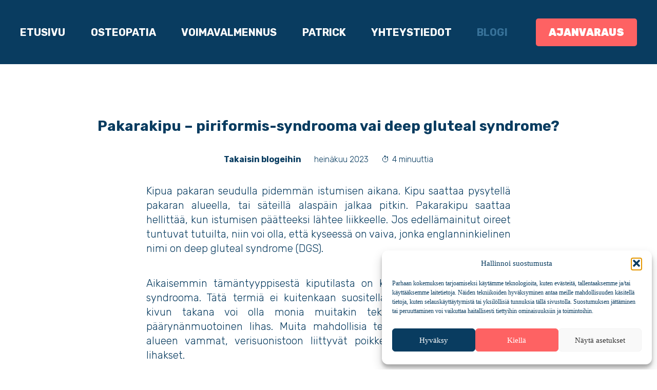

--- FILE ---
content_type: text/html; charset=UTF-8
request_url: https://www.patricknystrom.fi/blogs/deep-gluteal-syndrome/
body_size: 20318
content:
<!DOCTYPE html>
<html lang="fi" prefix="og: https://ogp.me/ns#">

<head>
	<meta charset="UTF-8" />
	<meta name="viewport" content="width=device-width, initial-scale=1" />
	<link rel="profile" href="https://gmpg.org/xfn/11" />
	
<!-- Search Engine Optimization by Rank Math - https://rankmath.com/ -->
<title>Pakarakipu - piriformis-syndrooma vai deep gluteal syndrome? - Patrick Nyström</title>
<meta name="description" content="Kipua pakaran seudulla pidemmän istumisen aikana. Kipu saattaa pysytellä pakaran alueella, tai säteillä alaspäin jalkaa pitkin. Pakarakipu saattaa hellittää,"/>
<meta name="robots" content="index, follow, max-snippet:-1, max-video-preview:-1, max-image-preview:large"/>
<link rel="canonical" href="https://www.patricknystrom.fi/blogs/deep-gluteal-syndrome/" />
<meta property="og:locale" content="fi_FI" />
<meta property="og:type" content="article" />
<meta property="og:title" content="Pakarakipu - piriformis-syndrooma vai deep gluteal syndrome? - Patrick Nyström" />
<meta property="og:description" content="Kipua pakaran seudulla pidemmän istumisen aikana. Kipu saattaa pysytellä pakaran alueella, tai säteillä alaspäin jalkaa pitkin. Pakarakipu saattaa hellittää," />
<meta property="og:url" content="https://www.patricknystrom.fi/blogs/deep-gluteal-syndrome/" />
<meta property="og:site_name" content="Patrick Nyström" />
<meta property="og:updated_time" content="2024-05-11T16:54:50+00:00" />
<meta property="og:image" content="https://www.patricknystrom.fi/wp-content/uploads/2023/07/deepgluteal.jpg" />
<meta property="og:image:secure_url" content="https://www.patricknystrom.fi/wp-content/uploads/2023/07/deepgluteal.jpg" />
<meta property="og:image:width" content="810" />
<meta property="og:image:height" content="960" />
<meta property="og:image:alt" content="Mies istuu hoitopöydän päässä. Patrick Nyström istuu hänen edessään, katsoo häntä ja tutkii onko hänellä deep gluteal syndrome." />
<meta property="og:image:type" content="image/jpeg" />
<meta name="twitter:card" content="summary_large_image" />
<meta name="twitter:title" content="Pakarakipu - piriformis-syndrooma vai deep gluteal syndrome? - Patrick Nyström" />
<meta name="twitter:description" content="Kipua pakaran seudulla pidemmän istumisen aikana. Kipu saattaa pysytellä pakaran alueella, tai säteillä alaspäin jalkaa pitkin. Pakarakipu saattaa hellittää," />
<meta name="twitter:image" content="https://www.patricknystrom.fi/wp-content/uploads/2023/07/deepgluteal.jpg" />
<script type="application/ld+json" class="rank-math-schema">{"@context":"https://schema.org","@graph":[[{"@context":"https://schema.org","@type":"SiteNavigationElement","@id":"#rank-math-toc","name":"Piriformis-syndrooma vai deep gluteal syndrome?","url":"https://www.patricknystrom.fi/blogs/deep-gluteal-syndrome/#piriformis-syndrooma-vai-deep-gluteal-syndrome"},{"@context":"https://schema.org","@type":"SiteNavigationElement","@id":"#rank-math-toc","name":"Miten pakarakipu oireilee?","url":"https://www.patricknystrom.fi/blogs/deep-gluteal-syndrome/#miten-pakarakipu-oireilee"},{"@context":"https://schema.org","@type":"SiteNavigationElement","@id":"#rank-math-toc","name":"Miten todetaan?","url":"https://www.patricknystrom.fi/blogs/deep-gluteal-syndrome/#miten-todetaan"},{"@context":"https://schema.org","@type":"SiteNavigationElement","@id":"#rank-math-toc","name":"Miten pakarakipu hoidetaan?","url":"https://www.patricknystrom.fi/blogs/deep-gluteal-syndrome/#miten-pakarakipu-hoidetaan"},{"@context":"https://schema.org","@type":"SiteNavigationElement","@id":"#rank-math-toc","name":"Yhteenveto","url":"https://www.patricknystrom.fi/blogs/deep-gluteal-syndrome/#yhteenveto"},{"@context":"https://schema.org","@type":"SiteNavigationElement","@id":"#rank-math-toc","name":"Luettavaa asian tiimoilta","url":"https://www.patricknystrom.fi/blogs/deep-gluteal-syndrome/#luettavaa-asian-tiimoilta"}],{"@type":["Person","Organization"],"@id":"https://www.patricknystrom.fi/#person","name":"Patrick Nystr\u00f6m"},{"@type":"WebSite","@id":"https://www.patricknystrom.fi/#website","url":"https://www.patricknystrom.fi","name":"Patrick Nystr\u00f6m","publisher":{"@id":"https://www.patricknystrom.fi/#person"},"inLanguage":"fi"},{"@type":"ImageObject","@id":"https://www.patricknystrom.fi/wp-content/uploads/2023/07/deepgluteal.jpg","url":"https://www.patricknystrom.fi/wp-content/uploads/2023/07/deepgluteal.jpg","width":"810","height":"960","caption":"Mies istuu hoitop\u00f6yd\u00e4n p\u00e4\u00e4ss\u00e4. Patrick Nystr\u00f6m istuu h\u00e4nen edess\u00e4\u00e4n, katsoo h\u00e4nt\u00e4 ja tutkii onko h\u00e4nell\u00e4 deep gluteal syndrome.","inLanguage":"fi"},{"@type":"WebPage","@id":"https://www.patricknystrom.fi/blogs/deep-gluteal-syndrome/#webpage","url":"https://www.patricknystrom.fi/blogs/deep-gluteal-syndrome/","name":"Pakarakipu - piriformis-syndrooma vai deep gluteal syndrome? - Patrick Nystr\u00f6m","datePublished":"2023-07-12T11:44:02+00:00","dateModified":"2024-05-11T16:54:50+00:00","isPartOf":{"@id":"https://www.patricknystrom.fi/#website"},"primaryImageOfPage":{"@id":"https://www.patricknystrom.fi/wp-content/uploads/2023/07/deepgluteal.jpg"},"inLanguage":"fi"}]}</script>
<!-- /Rank Math WordPress SEO plugin -->

<link rel='dns-prefetch' href='//maps.googleapis.com' />
<link rel='dns-prefetch' href='//www.googletagmanager.com' />
<link rel="alternate" title="oEmbed (JSON)" type="application/json+oembed" href="https://www.patricknystrom.fi/wp-json/oembed/1.0/embed?url=https%3A%2F%2Fwww.patricknystrom.fi%2Fblogs%2Fdeep-gluteal-syndrome%2F" />
<link rel="alternate" title="oEmbed (XML)" type="text/xml+oembed" href="https://www.patricknystrom.fi/wp-json/oembed/1.0/embed?url=https%3A%2F%2Fwww.patricknystrom.fi%2Fblogs%2Fdeep-gluteal-syndrome%2F&#038;format=xml" />
<style id='wp-img-auto-sizes-contain-inline-css' type='text/css'>
img:is([sizes=auto i],[sizes^="auto," i]){contain-intrinsic-size:3000px 1500px}
/*# sourceURL=wp-img-auto-sizes-contain-inline-css */
</style>
<style id='wp-emoji-styles-inline-css' type='text/css'>

	img.wp-smiley, img.emoji {
		display: inline !important;
		border: none !important;
		box-shadow: none !important;
		height: 1em !important;
		width: 1em !important;
		margin: 0 0.07em !important;
		vertical-align: -0.1em !important;
		background: none !important;
		padding: 0 !important;
	}
/*# sourceURL=wp-emoji-styles-inline-css */
</style>
<style id='wp-block-library-inline-css' type='text/css'>
:root{--wp-block-synced-color:#7a00df;--wp-block-synced-color--rgb:122,0,223;--wp-bound-block-color:var(--wp-block-synced-color);--wp-editor-canvas-background:#ddd;--wp-admin-theme-color:#007cba;--wp-admin-theme-color--rgb:0,124,186;--wp-admin-theme-color-darker-10:#006ba1;--wp-admin-theme-color-darker-10--rgb:0,107,160.5;--wp-admin-theme-color-darker-20:#005a87;--wp-admin-theme-color-darker-20--rgb:0,90,135;--wp-admin-border-width-focus:2px}@media (min-resolution:192dpi){:root{--wp-admin-border-width-focus:1.5px}}.wp-element-button{cursor:pointer}:root .has-very-light-gray-background-color{background-color:#eee}:root .has-very-dark-gray-background-color{background-color:#313131}:root .has-very-light-gray-color{color:#eee}:root .has-very-dark-gray-color{color:#313131}:root .has-vivid-green-cyan-to-vivid-cyan-blue-gradient-background{background:linear-gradient(135deg,#00d084,#0693e3)}:root .has-purple-crush-gradient-background{background:linear-gradient(135deg,#34e2e4,#4721fb 50%,#ab1dfe)}:root .has-hazy-dawn-gradient-background{background:linear-gradient(135deg,#faaca8,#dad0ec)}:root .has-subdued-olive-gradient-background{background:linear-gradient(135deg,#fafae1,#67a671)}:root .has-atomic-cream-gradient-background{background:linear-gradient(135deg,#fdd79a,#004a59)}:root .has-nightshade-gradient-background{background:linear-gradient(135deg,#330968,#31cdcf)}:root .has-midnight-gradient-background{background:linear-gradient(135deg,#020381,#2874fc)}:root{--wp--preset--font-size--normal:16px;--wp--preset--font-size--huge:42px}.has-regular-font-size{font-size:1em}.has-larger-font-size{font-size:2.625em}.has-normal-font-size{font-size:var(--wp--preset--font-size--normal)}.has-huge-font-size{font-size:var(--wp--preset--font-size--huge)}.has-text-align-center{text-align:center}.has-text-align-left{text-align:left}.has-text-align-right{text-align:right}.has-fit-text{white-space:nowrap!important}#end-resizable-editor-section{display:none}.aligncenter{clear:both}.items-justified-left{justify-content:flex-start}.items-justified-center{justify-content:center}.items-justified-right{justify-content:flex-end}.items-justified-space-between{justify-content:space-between}.screen-reader-text{border:0;clip-path:inset(50%);height:1px;margin:-1px;overflow:hidden;padding:0;position:absolute;width:1px;word-wrap:normal!important}.screen-reader-text:focus{background-color:#ddd;clip-path:none;color:#444;display:block;font-size:1em;height:auto;left:5px;line-height:normal;padding:15px 23px 14px;text-decoration:none;top:5px;width:auto;z-index:100000}html :where(.has-border-color){border-style:solid}html :where([style*=border-top-color]){border-top-style:solid}html :where([style*=border-right-color]){border-right-style:solid}html :where([style*=border-bottom-color]){border-bottom-style:solid}html :where([style*=border-left-color]){border-left-style:solid}html :where([style*=border-width]){border-style:solid}html :where([style*=border-top-width]){border-top-style:solid}html :where([style*=border-right-width]){border-right-style:solid}html :where([style*=border-bottom-width]){border-bottom-style:solid}html :where([style*=border-left-width]){border-left-style:solid}html :where(img[class*=wp-image-]){height:auto;max-width:100%}:where(figure){margin:0 0 1em}html :where(.is-position-sticky){--wp-admin--admin-bar--position-offset:var(--wp-admin--admin-bar--height,0px)}@media screen and (max-width:600px){html :where(.is-position-sticky){--wp-admin--admin-bar--position-offset:0px}}

/*# sourceURL=wp-block-library-inline-css */
</style><style id='wp-block-heading-inline-css' type='text/css'>
h1:where(.wp-block-heading).has-background,h2:where(.wp-block-heading).has-background,h3:where(.wp-block-heading).has-background,h4:where(.wp-block-heading).has-background,h5:where(.wp-block-heading).has-background,h6:where(.wp-block-heading).has-background{padding:1.25em 2.375em}h1.has-text-align-left[style*=writing-mode]:where([style*=vertical-lr]),h1.has-text-align-right[style*=writing-mode]:where([style*=vertical-rl]),h2.has-text-align-left[style*=writing-mode]:where([style*=vertical-lr]),h2.has-text-align-right[style*=writing-mode]:where([style*=vertical-rl]),h3.has-text-align-left[style*=writing-mode]:where([style*=vertical-lr]),h3.has-text-align-right[style*=writing-mode]:where([style*=vertical-rl]),h4.has-text-align-left[style*=writing-mode]:where([style*=vertical-lr]),h4.has-text-align-right[style*=writing-mode]:where([style*=vertical-rl]),h5.has-text-align-left[style*=writing-mode]:where([style*=vertical-lr]),h5.has-text-align-right[style*=writing-mode]:where([style*=vertical-rl]),h6.has-text-align-left[style*=writing-mode]:where([style*=vertical-lr]),h6.has-text-align-right[style*=writing-mode]:where([style*=vertical-rl]){rotate:180deg}
/*# sourceURL=https://www.patricknystrom.fi/wp-includes/blocks/heading/style.min.css */
</style>
<style id='wp-block-image-inline-css' type='text/css'>
.wp-block-image>a,.wp-block-image>figure>a{display:inline-block}.wp-block-image img{box-sizing:border-box;height:auto;max-width:100%;vertical-align:bottom}@media not (prefers-reduced-motion){.wp-block-image img.hide{visibility:hidden}.wp-block-image img.show{animation:show-content-image .4s}}.wp-block-image[style*=border-radius] img,.wp-block-image[style*=border-radius]>a{border-radius:inherit}.wp-block-image.has-custom-border img{box-sizing:border-box}.wp-block-image.aligncenter{text-align:center}.wp-block-image.alignfull>a,.wp-block-image.alignwide>a{width:100%}.wp-block-image.alignfull img,.wp-block-image.alignwide img{height:auto;width:100%}.wp-block-image .aligncenter,.wp-block-image .alignleft,.wp-block-image .alignright,.wp-block-image.aligncenter,.wp-block-image.alignleft,.wp-block-image.alignright{display:table}.wp-block-image .aligncenter>figcaption,.wp-block-image .alignleft>figcaption,.wp-block-image .alignright>figcaption,.wp-block-image.aligncenter>figcaption,.wp-block-image.alignleft>figcaption,.wp-block-image.alignright>figcaption{caption-side:bottom;display:table-caption}.wp-block-image .alignleft{float:left;margin:.5em 1em .5em 0}.wp-block-image .alignright{float:right;margin:.5em 0 .5em 1em}.wp-block-image .aligncenter{margin-left:auto;margin-right:auto}.wp-block-image :where(figcaption){margin-bottom:1em;margin-top:.5em}.wp-block-image.is-style-circle-mask img{border-radius:9999px}@supports ((-webkit-mask-image:none) or (mask-image:none)) or (-webkit-mask-image:none){.wp-block-image.is-style-circle-mask img{border-radius:0;-webkit-mask-image:url('data:image/svg+xml;utf8,<svg viewBox="0 0 100 100" xmlns="http://www.w3.org/2000/svg"><circle cx="50" cy="50" r="50"/></svg>');mask-image:url('data:image/svg+xml;utf8,<svg viewBox="0 0 100 100" xmlns="http://www.w3.org/2000/svg"><circle cx="50" cy="50" r="50"/></svg>');mask-mode:alpha;-webkit-mask-position:center;mask-position:center;-webkit-mask-repeat:no-repeat;mask-repeat:no-repeat;-webkit-mask-size:contain;mask-size:contain}}:root :where(.wp-block-image.is-style-rounded img,.wp-block-image .is-style-rounded img){border-radius:9999px}.wp-block-image figure{margin:0}.wp-lightbox-container{display:flex;flex-direction:column;position:relative}.wp-lightbox-container img{cursor:zoom-in}.wp-lightbox-container img:hover+button{opacity:1}.wp-lightbox-container button{align-items:center;backdrop-filter:blur(16px) saturate(180%);background-color:#5a5a5a40;border:none;border-radius:4px;cursor:zoom-in;display:flex;height:20px;justify-content:center;opacity:0;padding:0;position:absolute;right:16px;text-align:center;top:16px;width:20px;z-index:100}@media not (prefers-reduced-motion){.wp-lightbox-container button{transition:opacity .2s ease}}.wp-lightbox-container button:focus-visible{outline:3px auto #5a5a5a40;outline:3px auto -webkit-focus-ring-color;outline-offset:3px}.wp-lightbox-container button:hover{cursor:pointer;opacity:1}.wp-lightbox-container button:focus{opacity:1}.wp-lightbox-container button:focus,.wp-lightbox-container button:hover,.wp-lightbox-container button:not(:hover):not(:active):not(.has-background){background-color:#5a5a5a40;border:none}.wp-lightbox-overlay{box-sizing:border-box;cursor:zoom-out;height:100vh;left:0;overflow:hidden;position:fixed;top:0;visibility:hidden;width:100%;z-index:100000}.wp-lightbox-overlay .close-button{align-items:center;cursor:pointer;display:flex;justify-content:center;min-height:40px;min-width:40px;padding:0;position:absolute;right:calc(env(safe-area-inset-right) + 16px);top:calc(env(safe-area-inset-top) + 16px);z-index:5000000}.wp-lightbox-overlay .close-button:focus,.wp-lightbox-overlay .close-button:hover,.wp-lightbox-overlay .close-button:not(:hover):not(:active):not(.has-background){background:none;border:none}.wp-lightbox-overlay .lightbox-image-container{height:var(--wp--lightbox-container-height);left:50%;overflow:hidden;position:absolute;top:50%;transform:translate(-50%,-50%);transform-origin:top left;width:var(--wp--lightbox-container-width);z-index:9999999999}.wp-lightbox-overlay .wp-block-image{align-items:center;box-sizing:border-box;display:flex;height:100%;justify-content:center;margin:0;position:relative;transform-origin:0 0;width:100%;z-index:3000000}.wp-lightbox-overlay .wp-block-image img{height:var(--wp--lightbox-image-height);min-height:var(--wp--lightbox-image-height);min-width:var(--wp--lightbox-image-width);width:var(--wp--lightbox-image-width)}.wp-lightbox-overlay .wp-block-image figcaption{display:none}.wp-lightbox-overlay button{background:none;border:none}.wp-lightbox-overlay .scrim{background-color:#fff;height:100%;opacity:.9;position:absolute;width:100%;z-index:2000000}.wp-lightbox-overlay.active{visibility:visible}@media not (prefers-reduced-motion){.wp-lightbox-overlay.active{animation:turn-on-visibility .25s both}.wp-lightbox-overlay.active img{animation:turn-on-visibility .35s both}.wp-lightbox-overlay.show-closing-animation:not(.active){animation:turn-off-visibility .35s both}.wp-lightbox-overlay.show-closing-animation:not(.active) img{animation:turn-off-visibility .25s both}.wp-lightbox-overlay.zoom.active{animation:none;opacity:1;visibility:visible}.wp-lightbox-overlay.zoom.active .lightbox-image-container{animation:lightbox-zoom-in .4s}.wp-lightbox-overlay.zoom.active .lightbox-image-container img{animation:none}.wp-lightbox-overlay.zoom.active .scrim{animation:turn-on-visibility .4s forwards}.wp-lightbox-overlay.zoom.show-closing-animation:not(.active){animation:none}.wp-lightbox-overlay.zoom.show-closing-animation:not(.active) .lightbox-image-container{animation:lightbox-zoom-out .4s}.wp-lightbox-overlay.zoom.show-closing-animation:not(.active) .lightbox-image-container img{animation:none}.wp-lightbox-overlay.zoom.show-closing-animation:not(.active) .scrim{animation:turn-off-visibility .4s forwards}}@keyframes show-content-image{0%{visibility:hidden}99%{visibility:hidden}to{visibility:visible}}@keyframes turn-on-visibility{0%{opacity:0}to{opacity:1}}@keyframes turn-off-visibility{0%{opacity:1;visibility:visible}99%{opacity:0;visibility:visible}to{opacity:0;visibility:hidden}}@keyframes lightbox-zoom-in{0%{transform:translate(calc((-100vw + var(--wp--lightbox-scrollbar-width))/2 + var(--wp--lightbox-initial-left-position)),calc(-50vh + var(--wp--lightbox-initial-top-position))) scale(var(--wp--lightbox-scale))}to{transform:translate(-50%,-50%) scale(1)}}@keyframes lightbox-zoom-out{0%{transform:translate(-50%,-50%) scale(1);visibility:visible}99%{visibility:visible}to{transform:translate(calc((-100vw + var(--wp--lightbox-scrollbar-width))/2 + var(--wp--lightbox-initial-left-position)),calc(-50vh + var(--wp--lightbox-initial-top-position))) scale(var(--wp--lightbox-scale));visibility:hidden}}
/*# sourceURL=https://www.patricknystrom.fi/wp-includes/blocks/image/style.min.css */
</style>
<style id='wp-block-paragraph-inline-css' type='text/css'>
.is-small-text{font-size:.875em}.is-regular-text{font-size:1em}.is-large-text{font-size:2.25em}.is-larger-text{font-size:3em}.has-drop-cap:not(:focus):first-letter{float:left;font-size:8.4em;font-style:normal;font-weight:100;line-height:.68;margin:.05em .1em 0 0;text-transform:uppercase}body.rtl .has-drop-cap:not(:focus):first-letter{float:none;margin-left:.1em}p.has-drop-cap.has-background{overflow:hidden}:root :where(p.has-background){padding:1.25em 2.375em}:where(p.has-text-color:not(.has-link-color)) a{color:inherit}p.has-text-align-left[style*="writing-mode:vertical-lr"],p.has-text-align-right[style*="writing-mode:vertical-rl"]{rotate:180deg}
/*# sourceURL=https://www.patricknystrom.fi/wp-includes/blocks/paragraph/style.min.css */
</style>
<style id='wp-block-spacer-inline-css' type='text/css'>
.wp-block-spacer{clear:both}
/*# sourceURL=https://www.patricknystrom.fi/wp-includes/blocks/spacer/style.min.css */
</style>
<style id='global-styles-inline-css' type='text/css'>
:root{--wp--preset--aspect-ratio--square: 1;--wp--preset--aspect-ratio--4-3: 4/3;--wp--preset--aspect-ratio--3-4: 3/4;--wp--preset--aspect-ratio--3-2: 3/2;--wp--preset--aspect-ratio--2-3: 2/3;--wp--preset--aspect-ratio--16-9: 16/9;--wp--preset--aspect-ratio--9-16: 9/16;--wp--preset--color--black: #000000;--wp--preset--color--cyan-bluish-gray: #abb8c3;--wp--preset--color--white: #ffffff;--wp--preset--color--pale-pink: #f78da7;--wp--preset--color--vivid-red: #cf2e2e;--wp--preset--color--luminous-vivid-orange: #ff6900;--wp--preset--color--luminous-vivid-amber: #fcb900;--wp--preset--color--light-green-cyan: #7bdcb5;--wp--preset--color--vivid-green-cyan: #00d084;--wp--preset--color--pale-cyan-blue: #8ed1fc;--wp--preset--color--vivid-cyan-blue: #0693e3;--wp--preset--color--vivid-purple: #9b51e0;--wp--preset--gradient--vivid-cyan-blue-to-vivid-purple: linear-gradient(135deg,rgb(6,147,227) 0%,rgb(155,81,224) 100%);--wp--preset--gradient--light-green-cyan-to-vivid-green-cyan: linear-gradient(135deg,rgb(122,220,180) 0%,rgb(0,208,130) 100%);--wp--preset--gradient--luminous-vivid-amber-to-luminous-vivid-orange: linear-gradient(135deg,rgb(252,185,0) 0%,rgb(255,105,0) 100%);--wp--preset--gradient--luminous-vivid-orange-to-vivid-red: linear-gradient(135deg,rgb(255,105,0) 0%,rgb(207,46,46) 100%);--wp--preset--gradient--very-light-gray-to-cyan-bluish-gray: linear-gradient(135deg,rgb(238,238,238) 0%,rgb(169,184,195) 100%);--wp--preset--gradient--cool-to-warm-spectrum: linear-gradient(135deg,rgb(74,234,220) 0%,rgb(151,120,209) 20%,rgb(207,42,186) 40%,rgb(238,44,130) 60%,rgb(251,105,98) 80%,rgb(254,248,76) 100%);--wp--preset--gradient--blush-light-purple: linear-gradient(135deg,rgb(255,206,236) 0%,rgb(152,150,240) 100%);--wp--preset--gradient--blush-bordeaux: linear-gradient(135deg,rgb(254,205,165) 0%,rgb(254,45,45) 50%,rgb(107,0,62) 100%);--wp--preset--gradient--luminous-dusk: linear-gradient(135deg,rgb(255,203,112) 0%,rgb(199,81,192) 50%,rgb(65,88,208) 100%);--wp--preset--gradient--pale-ocean: linear-gradient(135deg,rgb(255,245,203) 0%,rgb(182,227,212) 50%,rgb(51,167,181) 100%);--wp--preset--gradient--electric-grass: linear-gradient(135deg,rgb(202,248,128) 0%,rgb(113,206,126) 100%);--wp--preset--gradient--midnight: linear-gradient(135deg,rgb(2,3,129) 0%,rgb(40,116,252) 100%);--wp--preset--font-size--small: 13px;--wp--preset--font-size--medium: 20px;--wp--preset--font-size--large: 36px;--wp--preset--font-size--x-large: 42px;--wp--preset--spacing--20: 0.44rem;--wp--preset--spacing--30: 0.67rem;--wp--preset--spacing--40: 1rem;--wp--preset--spacing--50: 1.5rem;--wp--preset--spacing--60: 2.25rem;--wp--preset--spacing--70: 3.38rem;--wp--preset--spacing--80: 5.06rem;--wp--preset--shadow--natural: 6px 6px 9px rgba(0, 0, 0, 0.2);--wp--preset--shadow--deep: 12px 12px 50px rgba(0, 0, 0, 0.4);--wp--preset--shadow--sharp: 6px 6px 0px rgba(0, 0, 0, 0.2);--wp--preset--shadow--outlined: 6px 6px 0px -3px rgb(255, 255, 255), 6px 6px rgb(0, 0, 0);--wp--preset--shadow--crisp: 6px 6px 0px rgb(0, 0, 0);}:where(.is-layout-flex){gap: 0.5em;}:where(.is-layout-grid){gap: 0.5em;}body .is-layout-flex{display: flex;}.is-layout-flex{flex-wrap: wrap;align-items: center;}.is-layout-flex > :is(*, div){margin: 0;}body .is-layout-grid{display: grid;}.is-layout-grid > :is(*, div){margin: 0;}:where(.wp-block-columns.is-layout-flex){gap: 2em;}:where(.wp-block-columns.is-layout-grid){gap: 2em;}:where(.wp-block-post-template.is-layout-flex){gap: 1.25em;}:where(.wp-block-post-template.is-layout-grid){gap: 1.25em;}.has-black-color{color: var(--wp--preset--color--black) !important;}.has-cyan-bluish-gray-color{color: var(--wp--preset--color--cyan-bluish-gray) !important;}.has-white-color{color: var(--wp--preset--color--white) !important;}.has-pale-pink-color{color: var(--wp--preset--color--pale-pink) !important;}.has-vivid-red-color{color: var(--wp--preset--color--vivid-red) !important;}.has-luminous-vivid-orange-color{color: var(--wp--preset--color--luminous-vivid-orange) !important;}.has-luminous-vivid-amber-color{color: var(--wp--preset--color--luminous-vivid-amber) !important;}.has-light-green-cyan-color{color: var(--wp--preset--color--light-green-cyan) !important;}.has-vivid-green-cyan-color{color: var(--wp--preset--color--vivid-green-cyan) !important;}.has-pale-cyan-blue-color{color: var(--wp--preset--color--pale-cyan-blue) !important;}.has-vivid-cyan-blue-color{color: var(--wp--preset--color--vivid-cyan-blue) !important;}.has-vivid-purple-color{color: var(--wp--preset--color--vivid-purple) !important;}.has-black-background-color{background-color: var(--wp--preset--color--black) !important;}.has-cyan-bluish-gray-background-color{background-color: var(--wp--preset--color--cyan-bluish-gray) !important;}.has-white-background-color{background-color: var(--wp--preset--color--white) !important;}.has-pale-pink-background-color{background-color: var(--wp--preset--color--pale-pink) !important;}.has-vivid-red-background-color{background-color: var(--wp--preset--color--vivid-red) !important;}.has-luminous-vivid-orange-background-color{background-color: var(--wp--preset--color--luminous-vivid-orange) !important;}.has-luminous-vivid-amber-background-color{background-color: var(--wp--preset--color--luminous-vivid-amber) !important;}.has-light-green-cyan-background-color{background-color: var(--wp--preset--color--light-green-cyan) !important;}.has-vivid-green-cyan-background-color{background-color: var(--wp--preset--color--vivid-green-cyan) !important;}.has-pale-cyan-blue-background-color{background-color: var(--wp--preset--color--pale-cyan-blue) !important;}.has-vivid-cyan-blue-background-color{background-color: var(--wp--preset--color--vivid-cyan-blue) !important;}.has-vivid-purple-background-color{background-color: var(--wp--preset--color--vivid-purple) !important;}.has-black-border-color{border-color: var(--wp--preset--color--black) !important;}.has-cyan-bluish-gray-border-color{border-color: var(--wp--preset--color--cyan-bluish-gray) !important;}.has-white-border-color{border-color: var(--wp--preset--color--white) !important;}.has-pale-pink-border-color{border-color: var(--wp--preset--color--pale-pink) !important;}.has-vivid-red-border-color{border-color: var(--wp--preset--color--vivid-red) !important;}.has-luminous-vivid-orange-border-color{border-color: var(--wp--preset--color--luminous-vivid-orange) !important;}.has-luminous-vivid-amber-border-color{border-color: var(--wp--preset--color--luminous-vivid-amber) !important;}.has-light-green-cyan-border-color{border-color: var(--wp--preset--color--light-green-cyan) !important;}.has-vivid-green-cyan-border-color{border-color: var(--wp--preset--color--vivid-green-cyan) !important;}.has-pale-cyan-blue-border-color{border-color: var(--wp--preset--color--pale-cyan-blue) !important;}.has-vivid-cyan-blue-border-color{border-color: var(--wp--preset--color--vivid-cyan-blue) !important;}.has-vivid-purple-border-color{border-color: var(--wp--preset--color--vivid-purple) !important;}.has-vivid-cyan-blue-to-vivid-purple-gradient-background{background: var(--wp--preset--gradient--vivid-cyan-blue-to-vivid-purple) !important;}.has-light-green-cyan-to-vivid-green-cyan-gradient-background{background: var(--wp--preset--gradient--light-green-cyan-to-vivid-green-cyan) !important;}.has-luminous-vivid-amber-to-luminous-vivid-orange-gradient-background{background: var(--wp--preset--gradient--luminous-vivid-amber-to-luminous-vivid-orange) !important;}.has-luminous-vivid-orange-to-vivid-red-gradient-background{background: var(--wp--preset--gradient--luminous-vivid-orange-to-vivid-red) !important;}.has-very-light-gray-to-cyan-bluish-gray-gradient-background{background: var(--wp--preset--gradient--very-light-gray-to-cyan-bluish-gray) !important;}.has-cool-to-warm-spectrum-gradient-background{background: var(--wp--preset--gradient--cool-to-warm-spectrum) !important;}.has-blush-light-purple-gradient-background{background: var(--wp--preset--gradient--blush-light-purple) !important;}.has-blush-bordeaux-gradient-background{background: var(--wp--preset--gradient--blush-bordeaux) !important;}.has-luminous-dusk-gradient-background{background: var(--wp--preset--gradient--luminous-dusk) !important;}.has-pale-ocean-gradient-background{background: var(--wp--preset--gradient--pale-ocean) !important;}.has-electric-grass-gradient-background{background: var(--wp--preset--gradient--electric-grass) !important;}.has-midnight-gradient-background{background: var(--wp--preset--gradient--midnight) !important;}.has-small-font-size{font-size: var(--wp--preset--font-size--small) !important;}.has-medium-font-size{font-size: var(--wp--preset--font-size--medium) !important;}.has-large-font-size{font-size: var(--wp--preset--font-size--large) !important;}.has-x-large-font-size{font-size: var(--wp--preset--font-size--x-large) !important;}
/*# sourceURL=global-styles-inline-css */
</style>

<style id='classic-theme-styles-inline-css' type='text/css'>
/*! This file is auto-generated */
.wp-block-button__link{color:#fff;background-color:#32373c;border-radius:9999px;box-shadow:none;text-decoration:none;padding:calc(.667em + 2px) calc(1.333em + 2px);font-size:1.125em}.wp-block-file__button{background:#32373c;color:#fff;text-decoration:none}
/*# sourceURL=/wp-includes/css/classic-themes.min.css */
</style>
<link rel='stylesheet' id='cmplz-general-css' href='https://www.patricknystrom.fi/wp-content/plugins/complianz-gdpr-premium/assets/css/cookieblocker.min.css?ver=1761939786' type='text/css' media='all' />
<link rel='stylesheet' id='master-main-style-css' href='https://www.patricknystrom.fi/wp-content/themes/patricknystrom/dist/css/main.css?ver=1.0' type='text/css' media='all' />

<!-- Google tag (gtag.js) snippet added by Site Kit -->
<!-- Google Analytics snippet added by Site Kit -->
<script type="text/javascript" id="google_gtagjs-js-before">
/* <![CDATA[ */
	
		window['gtag_enable_tcf_support'] = false;
window.dataLayer = window.dataLayer || [];
function gtag(){
	dataLayer.push(arguments);
}
gtag('set', 'ads_data_redaction', false);
gtag('set', 'url_passthrough', false);
gtag('consent', 'default', {
	'security_storage': "granted",
	'functionality_storage': "granted",
	'personalization_storage': "denied",
	'analytics_storage': 'denied',
	'ad_storage': "denied",
	'ad_user_data': 'denied',
	'ad_personalization': 'denied',
});

document.addEventListener("cmplz_fire_categories", function (e) {
	function gtag(){
		dataLayer.push(arguments);
	}
	var consentedCategories = e.detail.categories;
	let preferences = 'denied';
	let statistics = 'denied';
	let marketing = 'denied';

	if (cmplz_in_array( 'preferences', consentedCategories )) {
		preferences = 'granted';
	}

	if (cmplz_in_array( 'statistics', consentedCategories )) {
		statistics = 'granted';
	}

	if (cmplz_in_array( 'marketing', consentedCategories )) {
		marketing = 'granted';
	}
	gtag('consent', 'update', {
		'security_storage': "granted",
		'functionality_storage': "granted",
		'personalization_storage': preferences,
		'analytics_storage': statistics,
		'ad_storage': marketing,
		'ad_user_data': marketing,
		'ad_personalization': marketing,
	});
});

document.addEventListener("cmplz_revoke", function (e) {
	gtag('consent', 'update', {
		'security_storage': "granted",
		'functionality_storage': "granted",
		'personalization_storage': "denied",
		'analytics_storage': 'denied',
		'ad_storage': "denied",
		'ad_user_data': 'denied',
		'ad_personalization': 'denied',
	});
});
	
	
//# sourceURL=google_gtagjs-js-before
/* ]]> */
</script>
<script type="text/javascript" src="https://www.googletagmanager.com/gtag/js?id=GT-MKP3NGD" id="google_gtagjs-js" async></script>
<script type="text/javascript" id="google_gtagjs-js-after">
/* <![CDATA[ */
window.dataLayer = window.dataLayer || [];function gtag(){dataLayer.push(arguments);}
gtag("set","linker",{"domains":["www.patricknystrom.fi"]});
gtag("js", new Date());
gtag("set", "developer_id.dZTNiMT", true);
gtag("config", "GT-MKP3NGD");
//# sourceURL=google_gtagjs-js-after
/* ]]> */
</script>
<link rel="https://api.w.org/" href="https://www.patricknystrom.fi/wp-json/" /><link rel="alternate" title="JSON" type="application/json" href="https://www.patricknystrom.fi/wp-json/wp/v2/blogs/233" /><link rel="EditURI" type="application/rsd+xml" title="RSD" href="https://www.patricknystrom.fi/xmlrpc.php?rsd" />
<meta name="generator" content="WordPress 6.9" />
<link rel='shortlink' href='https://www.patricknystrom.fi/?p=233' />
<meta name="generator" content="Site Kit by Google 1.170.0" /><!-- Google Tag Manager MIKÄ TÄMÄ ON?  <script>(function(w,d,s,l,i){w[l]=w[l]||[];w[l].push({'gtm.start': new Date().getTime(),event:'gtm.js'});var f=d.getElementsByTagName(s)[0], j=d.createElement(s),dl=l!='dataLayer'?'&l='+l:'';j.async=true;j.src= 'https://www.googletagmanager.com/gtm.js?id='+i+dl;f.parentNode.insertBefore(j,f); })(window,document,'script','dataLayer','GTM-MCMT93F2');</script> -->

<!-- Google Tag Manager -->
<script>(function(w,d,s,l,i){w[l]=w[l]||[];w[l].push({'gtm.start':
new Date().getTime(),event:'gtm.js'});var f=d.getElementsByTagName(s)[0],
j=d.createElement(s),dl=l!='dataLayer'?'&l='+l:'';j.async=true;j.src=
'https://www.googletagmanager.com/gtm.js?id='+i+dl;f.parentNode.insertBefore(j,f);
})(window,document,'script','dataLayer','GTM-TZXVRFHC');</script>
<!-- End Google Tag Manager --><meta name="ti-site-data" content="[base64]" />			<style>.cmplz-hidden {
					display: none !important;
				}</style><link rel="icon" href="https://www.patricknystrom.fi/wp-content/uploads/2024/04/cropped-favicon-32x32.png" sizes="32x32" />
<link rel="icon" href="https://www.patricknystrom.fi/wp-content/uploads/2024/04/cropped-favicon-192x192.png" sizes="192x192" />
<link rel="apple-touch-icon" href="https://www.patricknystrom.fi/wp-content/uploads/2024/04/cropped-favicon-180x180.png" />
<meta name="msapplication-TileImage" content="https://www.patricknystrom.fi/wp-content/uploads/2024/04/cropped-favicon-270x270.png" />
		<style type="text/css" id="wp-custom-css">
			
@media only screen and (min-width: 768px) {
	.footer-patrick {margin: 99px 20px 20px 100px}}

@media only screen and (max-width: 768px) {
 .footer-patrick {padding-top: 50px; padding-bottom: 30px;}
}

.ti-rating-text .nowrap strong{
  color: #fff !important;
}

.ti-rating-text .nowrap {
  color: #fff !important;
}

.ti-widget.ti-goog .ti-rating-text strong.ti-rating {
  color: #fff;
}		</style>
		<link rel='stylesheet' id='rank-math-toc-block-css' href='https://www.patricknystrom.fi/wp-content/plugins/seo-by-rank-math/includes/modules/schema/blocks/toc/assets/css/toc_list_style.css?ver=1.0.262' type='text/css' media='all' />
</head>

<body class="wp-singular blogs-template-default single single-blogs postid-233 wp-theme-patricknystrom">
		<header>
		<!-- Desktop Navigation -->
		<nav id="site-navigation" class="menu-master-navigation-container">
			<ul id="primary-menu-desktop" class="menu"><li id="menu-item-22" class="menu-item menu-item-type-post_type menu-item-object-page menu-item-home menu-item-22"><a href="https://www.patricknystrom.fi/">Etusivu</a></li>
<li id="menu-item-21" class="menu-item menu-item-type-post_type menu-item-object-page menu-item-21"><a href="https://www.patricknystrom.fi/osteopatia/">Osteopatia</a></li>
<li id="menu-item-20" class="menu-item menu-item-type-post_type menu-item-object-page menu-item-20"><a href="https://www.patricknystrom.fi/voimavalmennus/">Voimavalmennus</a></li>
<li id="menu-item-19" class="menu-item menu-item-type-post_type menu-item-object-page menu-item-19"><a href="https://www.patricknystrom.fi/patrick/">Patrick</a></li>
<li id="menu-item-18" class="menu-item menu-item-type-post_type menu-item-object-page menu-item-18"><a href="https://www.patricknystrom.fi/yhteystiedot/">Yhteystiedot</a></li>
<li id="menu-item-17" class="menu-item menu-item-type-post_type menu-item-object-page menu-item-17 current-menu-item"><a href="https://www.patricknystrom.fi/blogs/">Blogi</a></li>
<li class="menu-item menu-item-type-custom"><a href="https://www.patricknystrom.fi/ajanvaraus/" class="reservation-button">Ajanvaraus</a></li></ul>		</nav>

		<!-- Mobile Navigation -->
		<div id="mobile-menu-container" class="mobile-menu">
			<ul id="primary-menu-mobile" class="menu"><li class="menu-item menu-item-type-post_type menu-item-object-page menu-item-home menu-item-22"><a href="https://www.patricknystrom.fi/">Etusivu</a></li>
<li class="menu-item menu-item-type-post_type menu-item-object-page menu-item-21"><a href="https://www.patricknystrom.fi/osteopatia/">Osteopatia</a></li>
<li class="menu-item menu-item-type-post_type menu-item-object-page menu-item-20"><a href="https://www.patricknystrom.fi/voimavalmennus/">Voimavalmennus</a></li>
<li class="menu-item menu-item-type-post_type menu-item-object-page menu-item-19"><a href="https://www.patricknystrom.fi/patrick/">Patrick</a></li>
<li class="menu-item menu-item-type-post_type menu-item-object-page menu-item-18"><a href="https://www.patricknystrom.fi/yhteystiedot/">Yhteystiedot</a></li>
<li class="menu-item menu-item-type-post_type menu-item-object-page menu-item-17 current-menu-item"><a href="https://www.patricknystrom.fi/blogs/">Blogi</a></li>
<li class="menu-item menu-item-type-custom"><a href="https://www.patricknystrom.fi/ajanvaraus/" class="reservation-button">Ajanvaraus</a></li></ul>		</div>
		<div class="burger-menu" id="burger-menu">
			<span></span>
			<span></span>
			<span></span>
		</div>

	</header>
	<div id="content" class="master-container">

    <div class="column-container">
        <div class="column-is-full column-padding--normal background--white text-is-centered">
            <h1 class="single-blog-title colour--blue">Pakarakipu &#8211; piriformis-syndrooma vai deep gluteal syndrome?</h1>
            <div class="single-blog-details row--centered">
                <a href="https://www.patricknystrom.fi/blogs/" class="single-blog-link colour--blue">Takaisin blogeihin</a>
                <p class="single-blog-date colour--blue">heinäkuu 2023</p>
                <p class="single-blog-reading-time">
                    <span class="clock-icon">⏱</span>4 minuuttia                </p>
            </div>

            <div class="single-blog-paragraph">
                
<p id="viewer-1ggqe">Kipua pakaran seudulla pidemmän istumisen aikana. Kipu saattaa pysytellä pakaran alueella, tai säteillä alaspäin jalkaa pitkin. Pakarakipu saattaa hellittää, kun istumisen päätteeksi lähtee liikkeelle. Jos edellämainitut oireet tuntuvat tutuilta, niin voi olla, että kyseessä on vaiva, jonka englanninkielinen nimi on deep gluteal syndrome (DGS). </p>



<div style="height:40px" aria-hidden="true" class="wp-block-spacer"></div>



<p id="viewer-1ggqe">Aikaisemmin tämäntyyppisestä kiputilasta on käytetty nimeä piriformis-syndrooma. Tätä termiä ei kuitenkaan suositella enää käytettäväksi, sillä kivun takana voi olla monia muitakin tekijöitä kuin piriformis eli päärynänmuotoinen lihas. Muita mahdollisia tekijöitä ovat mm. erilaiset alueen vammat, verisuonistoon liittyvät poikkeamat sekä muut alueen lihakset.</p>



<div style="height:35px" aria-hidden="true" class="wp-block-spacer"></div>



<div class="wp-block-rank-math-toc-block has-medium-font-size" id="rank-math-toc"><h2>Sisältö</h2><nav><ul><li class=""><a href="#piriformis-syndrooma-vai-deep-gluteal-syndrome">Piriformis-syndrooma vai deep gluteal syndrome?</a><ul><li class=""><a href="#miten-pakarakipu-oireilee">Miten pakarakipu oireilee?</a></li><li class=""><a href="#miten-todetaan">Miten todetaan?</a></li><li class=""><a href="#miten-pakarakipu-hoidetaan">Miten pakarakipu hoidetaan?</a></li></ul></li><li class=""><a href="#yhteenveto">Yhteenveto</a></li><li class=""><a href="#luettavaa-asian-tiimoilta">Luettavaa asian tiimoilta</a></li></ul></nav></div>



<div style="height:40px" aria-hidden="true" class="wp-block-spacer"></div>



<h2 class="wp-block-heading" id="piriformis-syndrooma-vai-deep-gluteal-syndrome">Piriformis-syndrooma vai deep gluteal syndrome?</h2>



<div style="height:34px" aria-hidden="true" class="wp-block-spacer"></div>



<div style="height:10px" aria-hidden="true" class="wp-block-spacer"></div>



<p id="viewer-42pmn">DGS:ksi kutsutaan tilaa, jossa iskiashermoon kohdistuu pinnetila tai ärsytystä pakarassa sijaitsevalla alueella nimeltään deep gluteal space. Deep gluteal space on suhteellisen pieni alue, jossa kulkee mm. paljon erilaisia lihaksia, jänteitä ja nivelsiteitä. <a href="https://www.ncbi.nlm.nih.gov/pmc/articles/PMC4718497/" data-type="link" data-id="https://www.ncbi.nlm.nih.gov/pmc/articles/PMC4718497/" target="_blank" rel="noopener">Tästä</a> artikkelista pääset lukemaan tarkemmin deep gluteal spacesta.</p>



<div style="height:40px" aria-hidden="true" class="wp-block-spacer"></div>



<p id="viewer-42pmn">Iskiashermo pääsee liikkumaan paljon tällä alueella lonkan liikkeiden myötä &#8211; lonkan koukistuksen aikana sen on havaittu liikkuvan jopa lähes 3 cm. Toki liikkeen määrässä on paljon eroavaisuuksia yksilöiden välillä. </p>



<div style="height:40px" aria-hidden="true" class="wp-block-spacer"></div>



<p id="viewer-42pmn">DGS termin alle mahtuu erilaisia mahdollisia vaivan aiheuttajia, näistä tyypillisenä jo aiemmin mainittu piriformis niminen lihas. Piriformis on lonkan alueella sijaitseva lihas, jonka pääasiallisiin toimiin kuuluu mm. lonkkanivelen tukeminen liikkeessä. Erinäisistä syistä, kuten esim. trauma tai anatominen poikkeavuus, voi tämä pieni lihas aiheuttaa meille ongelmia ärsyttämällä iskiashermoa. </p>



<div style="height:41px" aria-hidden="true" class="wp-block-spacer"></div>



<p id="viewer-42pmn">Vastoin aiempaa luuloa, piriformiksen lisäksi myös muut rakenteet deep gluteal spacen alueella voivat aiheuttaa iskiashermon ärsytystä ja pakarakipua.  </p>



<div style="height:29px" aria-hidden="true" class="wp-block-spacer"></div>



<figure class="wp-block-image size-large"><img fetchpriority="high" decoding="async" width="1024" height="683" src="https://www.patricknystrom.fi/wp-content/uploads/2024/01/PATE23_332-Edit-web-1024x683.jpg" alt="Naisella on pakarakipu. Hän makaa hoitopöydällä ja osteopaatti hoitaa häntä." class="wp-image-445" title="Pakarakipu - piriformis-syndrooma vai deep gluteal syndrome? 1" srcset="https://www.patricknystrom.fi/wp-content/uploads/2024/01/PATE23_332-Edit-web-1024x683.jpg 1024w, https://www.patricknystrom.fi/wp-content/uploads/2024/01/PATE23_332-Edit-web-300x200.jpg 300w, https://www.patricknystrom.fi/wp-content/uploads/2024/01/PATE23_332-Edit-web-768x512.jpg 768w, https://www.patricknystrom.fi/wp-content/uploads/2024/01/PATE23_332-Edit-web-1536x1024.jpg 1536w, https://www.patricknystrom.fi/wp-content/uploads/2024/01/PATE23_332-Edit-web-2048x1366.jpg 2048w" sizes="(max-width: 1024px) 100vw, 1024px" /></figure>



<div style="height:40px" aria-hidden="true" class="wp-block-spacer"></div>



<h3 class="wp-block-heading" id="miten-pakarakipu-oireilee">Miten pakarakipu oireilee?</h3>



<div style="height:30px" aria-hidden="true" class="wp-block-spacer"></div>



<p id="viewer-ft3bk">Tyypillistä on, että pakarakipu ilmenee istuessa. Ihmiset usein kuvailevat, että jo suhteellisen lyhytkin aika istuessa provosoi kipua ja muita oireita. Koska kyseessä on hermoon liittyvä ongelma, niin oireet voivat olla hyvin moninaisia. Kivun lisäksi saattaa ilmetä mm. puutumista, pistelyä tai kihelmöintiä. Oireita saattaa olla pakaran lisäksi myös alaselässä tai alaraajassa. </p>



<div style="height:40px" aria-hidden="true" class="wp-block-spacer"></div>



<p id="viewer-ft3bk">Iskiashermo lähtee lannerangan alaosista ja jatkaa matkaansa alaraajaa pitkin varpaisiin asti. Koska DGS:ssä paine kohdistuu iskiashermoon niin on mahdollista, että myös oireet tuntuvat alaraajassa. Jalka saattaa tuntua &#8221;erilaiselta&#8221; ja siinä voi esiintyä selkeää voimanpuutosta. On kuitenkin hyvä pitää mielessä, että jalkaan säteilevä kipu on usein selkäperäistä ja tyypillisin kivun aiheuttaja on välilevyn pullistuma.  <a href="https://www.patricknystrom.fi/blogs/selkakipu-sateilee-jalkaan-mita-tehda/" data-type="link" data-id="https://www.patricknystrom.fi/blogs/selkakipu-sateilee-jalkaan-mita-tehda/">Tästä</a> kirjoittamastani blogitekstistä pääset lukemaan lisää välilevyn pullistumasta. </p>



<div style="height:40px" aria-hidden="true" class="wp-block-spacer"></div>



<h3 class="wp-block-heading" id="miten-todetaan">Miten todetaan?</h3>



<div style="height:40px" aria-hidden="true" class="wp-block-spacer"></div>



<p>DGS:n toteamiseen ei tarvita kuvantamista. Toteaminen tehdään poissulkemalla muita mahdollisia vaivan aiheuttajia, kuten esim. juuri edellämainittu välilevyn pullistuma. Asiakkaan oireiden ja erilaisten vastaanotolla tehtävien testien perusteella on mahdollista päästä oikeaan lopputulemaan pakarakivun syyn suhteen. </p>



<div style="height:38px" aria-hidden="true" class="wp-block-spacer"></div>



<figure class="wp-block-image size-large"><img decoding="async" width="1024" height="683" src="https://www.patricknystrom.fi/wp-content/uploads/2024/04/Osteopaatti-pitaa-kasia-asiakkaan-selan-paalla-1024x683.jpg" alt="Nainen makaa hoitopöydällä. Osteopaatti pitää käsiä tämän selän päällä.
" class="wp-image-577" title="Pakarakipu - piriformis-syndrooma vai deep gluteal syndrome? 2" srcset="https://www.patricknystrom.fi/wp-content/uploads/2024/04/Osteopaatti-pitaa-kasia-asiakkaan-selan-paalla-1024x683.jpg 1024w, https://www.patricknystrom.fi/wp-content/uploads/2024/04/Osteopaatti-pitaa-kasia-asiakkaan-selan-paalla-300x200.jpg 300w, https://www.patricknystrom.fi/wp-content/uploads/2024/04/Osteopaatti-pitaa-kasia-asiakkaan-selan-paalla-768x512.jpg 768w, https://www.patricknystrom.fi/wp-content/uploads/2024/04/Osteopaatti-pitaa-kasia-asiakkaan-selan-paalla-1536x1024.jpg 1536w, https://www.patricknystrom.fi/wp-content/uploads/2024/04/Osteopaatti-pitaa-kasia-asiakkaan-selan-paalla-2048x1366.jpg 2048w" sizes="(max-width: 1024px) 100vw, 1024px" /></figure>



<div style="height:42px" aria-hidden="true" class="wp-block-spacer"></div>



<p>Arviot DGS:n yleisyydestä vaihtelevat ja tarkkojen lukujen saaminen onkin todella haastavaa. Erään tutkimuksen mukaan DGS on takana noin 6-8 prosentissa ns. iskiaskivuista. Tyypillisintä se on yli 40-vuotiailla naisilla. </p>



<div style="height:41px" aria-hidden="true" class="wp-block-spacer"></div>



<h3 class="wp-block-heading" id="miten-pakarakipu-hoidetaan">Miten pakarakipu hoidetaan?</h3>



<div style="height:40px" aria-hidden="true" class="wp-block-spacer"></div>



<p id="viewer-d165b">DGS:n hoito riippuu hieman ongelman aiheuttajasta. Yleensä kuitenkin liikkeelle lähdetään konservatiivisella hoidolla. Asiakkaan itse suorittamat venytykset sekä erilaiset terapeuttiset harjoitteet usein yhdistetään hoitoon alkuvaiheessa. Myös asiakkaan neuvonta DGS:n liittyvissä asioissa on tärkeässä roolissa, jotta pakarakipua ei provosoida arjessa. Edellä mainittujen asioiden lisäksi isossa osassa kuntoutumisessa on tiettyjen lantion alueen lihasten vahvistus, jotta vaiva saataisiin pysymään hallinnassa. </p>



<div style="height:40px" aria-hidden="true" class="wp-block-spacer"></div>



<p id="viewer-d165b">Kivun lievityksessä manuaaliterapiasta, eli terapeutin käsillä suorittamasta hoidosta, voi olla apua. Joskus harvemmin saatetaan turvautua myös injektiohoitoihin sekä viimeisenä vaihtoehtona kirurgisiin toimenpiteisiin, jos vaivaa ei jostain syystä saada kuriin. Ylivoimaisesti suurimmassa osassa tapauksia kuitenkin konservatiivinen hoito toimii.</p>



<div style="height:41px" aria-hidden="true" class="wp-block-spacer"></div>



<h2 class="wp-block-heading" id="yhteenveto">Yhteenveto</h2>



<div style="height:42px" aria-hidden="true" class="wp-block-spacer"></div>



<p>Pakarakipu on suhteellisen yleinen oire ja sen takana voi olla monia syitä. Yksi mahdollinen pakarakivun aiheuttaja on deep gluteal syndrome (DGS), josta on aiemmin käytetty nimeä piriformis-syndrooma. Tämä termi on kuitenkin epätarkka, sillä pakarakipua voi aiheuttaa moni muukin tekijä deep gluteal space nimisellä alueella.</p>



<div style="height:42px" aria-hidden="true" class="wp-block-spacer"></div>



<p>DGS:n yleisin oire on pakarakipu istuessa. Kipua saattaa olla myös alaselässä tai jalassa. Kivun lisäksi voi oireina olla mm. puutumista, pistelyä ja kihelmöintiä sekä voimanpuutosta alaraajassa.</p>



<div style="height:39px" aria-hidden="true" class="wp-block-spacer"></div>



<p>Hoitolinjauksen on syytä olla konservatiivinen &#8211; lantion aluetta lähdetään harjoituttamaan ja puututaan niihin tekijöihin, jotka saattavat aiheuttaa pakarakipua. Manuaalisella terapialla, eli käsin tehtävillä hoitotekniikoilla voidaan mahdollisesti lievittää kipua. </p>



<div style="height:41px" aria-hidden="true" class="wp-block-spacer"></div>



<p>Osteopaattina työskentelen pakarakivun kanssa paljon. Jos siis kärsit tämäntyyppisistä oireista etkä tiedä miten edetä, niin ota yhteyttä ja tarkistetaan tilanne sekä edetään kohti kivuttomuutta. Kivun ei koskaan pitäisi estää sinua tekemästä itsellesi merkityksellisiä asioita. Kiitos kun luit tämän blogitekstin!</p>



<div style="height:40px" aria-hidden="true" class="wp-block-spacer"></div>



<h2 class="wp-block-heading" id="luettavaa-asian-tiimoilta">Luettavaa asian tiimoilta</h2>



<div style="height:40px" aria-hidden="true" class="wp-block-spacer"></div>



<p id="viewer-e353e">Fishman LM et al. 2002. Piriformis syndrome – diagnosis, treatment and outcome – a 10-year study. Archives of Physical Therapy and Rehabilitation.</p>



<div style="height:11px" aria-hidden="true" class="wp-block-spacer"></div>



<p id="viewer-6o16s">Martin HD et al. 2015. Deep gluteal syndrome. 2015. Journal of Hip Preservation Surgery.</p>



<div style="height:10px" aria-hidden="true" class="wp-block-spacer"></div>



<div style="height:0px" aria-hidden="true" class="wp-block-spacer"></div>



<p id="viewer-6ksut">Black SB. 2018. From piriformis syndrome to deep gluteal syndrome.</p>
            </div>
        </div>
    </div>
    <div class="column-container">
        <div class="column column-is-full background--white single-blog-image">
            <img width="810" height="960" src="https://www.patricknystrom.fi/wp-content/uploads/2023/07/deepgluteal.jpg" class="scaled-image wp-post-image" alt="Mies istuu hoitopöydän päässä. Patrick Nyström istuu hänen edessään, katsoo häntä ja tutkii onko hänellä deep gluteal syndrome." decoding="async" srcset="https://www.patricknystrom.fi/wp-content/uploads/2023/07/deepgluteal.jpg 810w, https://www.patricknystrom.fi/wp-content/uploads/2023/07/deepgluteal-253x300.jpg 253w, https://www.patricknystrom.fi/wp-content/uploads/2023/07/deepgluteal-768x910.jpg 768w" sizes="(max-width: 810px) 100vw, 810px" title="Pakarakipu - piriformis-syndrooma vai deep gluteal syndrome? 3">        </div>
    </div>


</div>
<footer class="footer">
    
    
    <div class="footer-google-reviews">
        <pre class="ti-widget"><template id="trustindex-google-widget-html"><div class=" ti-widget  ti-goog ti-disable-font ti-disable-nav ti-show-rating-text ti-review-text-mode-readmore ti-text-align-center" data-no-translation="true" data-plugin-version="13.2.7" data-layout-id="5" data-layout-category="slider" data-set-id="light-background" data-pid="" data-language="fi" data-close-locale="Kiinni" data-review-target-width="275" data-css-version="2" data-reply-by-locale="Vastaus omistajalta" data-only-rating-locale="Tämä käyttäjä jätti vain arvion." data-pager-autoplay-timeout="6"> <div class="ti-widget-container ti-col-4"> <div class="ti-footer ti-footer-grid source-Google"> <div class="ti-fade-container"> <div class="ti-rating-text"> <strong class="ti-rating ti-rating-large"> ERINOMAINEN </strong> </div> <span class="ti-stars star-lg"><trustindex-image class="ti-star" data-imgurl="https://cdn.trustindex.io/assets/platform/Google/star/f.svg" alt="Google" width="17" height="17" loading="lazy"></trustindex-image><trustindex-image class="ti-star" data-imgurl="https://cdn.trustindex.io/assets/platform/Google/star/f.svg" alt="Google" width="17" height="17" loading="lazy"></trustindex-image><trustindex-image class="ti-star" data-imgurl="https://cdn.trustindex.io/assets/platform/Google/star/f.svg" alt="Google" width="17" height="17" loading="lazy"></trustindex-image><trustindex-image class="ti-star" data-imgurl="https://cdn.trustindex.io/assets/platform/Google/star/f.svg" alt="Google" width="17" height="17" loading="lazy"></trustindex-image><trustindex-image class="ti-star" data-imgurl="https://cdn.trustindex.io/assets/platform/Google/star/f.svg" alt="Google" width="17" height="17" loading="lazy"></trustindex-image></span> <div class="ti-rating-text"> <span class="nowrap"><strong>24 arvostelun</strong> perusteella</span> </div> <div class="ti-large-logo"> <div class="ti-v-center"> <trustindex-image class="ti-logo-fb" data-imgurl="https://cdn.trustindex.io/assets/platform/Google/logo.svg" width="150" height="25" loading="lazy" alt="Google"></trustindex-image> </div> </div> </div> </div> <div class="ti-reviews-container"> <div class="ti-controls"> <div class="ti-next" aria-label="Seuraava arvostelu" role="button" tabindex="0"></div> <div class="ti-prev" aria-label="Edellinen arvostelu" role="button" tabindex="0"></div> </div> <div class="ti-reviews-container-wrapper">  <div data-empty="0" class="ti-review-item source-Google ti-image-layout-thumbnail" data-id="cfcd208495d565ef66e7dff9f98764da"> <div class="ti-inner"> <div class="ti-review-header"> <div class="ti-platform-icon ti-with-tooltip"> <span class="ti-tooltip">Lähetetty -sivustolla</span> <trustindex-image data-imgurl="https://cdn.trustindex.io/assets/platform/Google/icon.svg" alt="" width="20" height="20" loading="lazy"></trustindex-image> </div> <div class="ti-profile-img"> <trustindex-image data-imgurl="https://lh3.googleusercontent.com/a-/ALV-UjWigVx7Lm-isx4TOOEDcqflYOOXoCd1WYUzsD0oVs2Iz7sPnnM0pA=w40-h40-c-rp-mo-br100" alt="Rosa Leskinen profile picture" loading="lazy"></trustindex-image> </div> <div class="ti-profile-details"> <div class="ti-name"> Rosa Leskinen </div> <div class="ti-date">23. Tammikuu, 2024</div> </div> </div> <span class="ti-stars"><trustindex-image class="ti-star" data-imgurl="https://cdn.trustindex.io/assets/platform/Google/star/f.svg" alt="Google" width="17" height="17" loading="lazy"></trustindex-image><trustindex-image class="ti-star" data-imgurl="https://cdn.trustindex.io/assets/platform/Google/star/f.svg" alt="Google" width="17" height="17" loading="lazy"></trustindex-image><trustindex-image class="ti-star" data-imgurl="https://cdn.trustindex.io/assets/platform/Google/star/f.svg" alt="Google" width="17" height="17" loading="lazy"></trustindex-image><trustindex-image class="ti-star" data-imgurl="https://cdn.trustindex.io/assets/platform/Google/star/f.svg" alt="Google" width="17" height="17" loading="lazy"></trustindex-image><trustindex-image class="ti-star" data-imgurl="https://cdn.trustindex.io/assets/platform/Google/star/f.svg" alt="Google" width="17" height="17" loading="lazy"></trustindex-image></span> <div class="ti-review-text-container ti-review-content"><!-- R-CONTENT -->Melkein vuosi henkilökohtaista valmennusta takana voimanoston parissa, tulokset ovat nousseet mieletöntä vauhtia. Erinomainen valmentaja, jolla on mieletön tietotaito tähän hommaan. Osteopaatin ja valmentajan työn yhdistäminen on valmennettavalle paras mahdollinen tilanne, sillä Patrick osaa ammattitaitoisena ottaa huomioon myös kipuilut ja krempat treeniohjelmassa. Treeniohjelma hoituu etänä ja välillä on livetreenejä, toimiva yhdistelmä. Hienosti Patrick ottaa huomioon valmennettavan toiveet ja kuuntelee huoletkin - joka on tärkeä asia pitkäkestoisessa valmennusprojektissa. Tsemppaa ja kannustaa arjen perushommien äärellä, mutta myös kisapäivinä. Tekee tätä hommaa ammattitaidolla, suoraan sydämestä ja hyvällä huumorilla, suosittelen! 👍🏻<!-- R-CONTENT --></div> <span class="ti-read-more" data-container=".ti-review-content" data-collapse-text="Piilottaa" data-open-text="Lue lisää"></span> </div> </div>  <div data-empty="0" class="ti-review-item source-Google ti-image-layout-thumbnail" data-id="cfcd208495d565ef66e7dff9f98764da"> <div class="ti-inner"> <div class="ti-review-header"> <div class="ti-platform-icon ti-with-tooltip"> <span class="ti-tooltip">Lähetetty -sivustolla</span> <trustindex-image data-imgurl="https://cdn.trustindex.io/assets/platform/Google/icon.svg" alt="" width="20" height="20" loading="lazy"></trustindex-image> </div> <div class="ti-profile-img"> <trustindex-image data-imgurl="https://lh3.googleusercontent.com/a/ACg8ocL5eoALojcej77KNw_UdNGXtpOsF3SnzymBv34sIQ6gMVu0sQ=w40-h40-c-rp-mo-br100" alt="Santeri Lehtola profile picture" loading="lazy"></trustindex-image> </div> <div class="ti-profile-details"> <div class="ti-name"> Santeri Lehtola </div> <div class="ti-date">5. Marraskuu, 2023</div> </div> </div> <span class="ti-stars"><trustindex-image class="ti-star" data-imgurl="https://cdn.trustindex.io/assets/platform/Google/star/f.svg" alt="Google" width="17" height="17" loading="lazy"></trustindex-image><trustindex-image class="ti-star" data-imgurl="https://cdn.trustindex.io/assets/platform/Google/star/f.svg" alt="Google" width="17" height="17" loading="lazy"></trustindex-image><trustindex-image class="ti-star" data-imgurl="https://cdn.trustindex.io/assets/platform/Google/star/f.svg" alt="Google" width="17" height="17" loading="lazy"></trustindex-image><trustindex-image class="ti-star" data-imgurl="https://cdn.trustindex.io/assets/platform/Google/star/f.svg" alt="Google" width="17" height="17" loading="lazy"></trustindex-image><trustindex-image class="ti-star" data-imgurl="https://cdn.trustindex.io/assets/platform/Google/star/f.svg" alt="Google" width="17" height="17" loading="lazy"></trustindex-image></span> <div class="ti-review-text-container ti-review-content"><!-- R-CONTENT -->Ammattiurheilijan taustalla on tullut nähtyä ja koettua monia hierojia, voimavalmentajia sekä osteopaatteja. Patrick on ammattilainen, läsnä, asiantunteva sekä aidosti kiinnostunut ihmisläheisesti jokaisen vaivojen parantamisesta. T: Polvi- ja alaselkäkivut hävisi voimavalmennuksen sekä oikeaoppisen osteopatian avulla!🔥<!-- R-CONTENT --></div> <span class="ti-read-more" data-container=".ti-review-content" data-collapse-text="Piilottaa" data-open-text="Lue lisää"></span> </div> </div>  <div data-empty="0" class="ti-review-item source-Google ti-image-layout-thumbnail" data-id="cfcd208495d565ef66e7dff9f98764da"> <div class="ti-inner"> <div class="ti-review-header"> <div class="ti-platform-icon ti-with-tooltip"> <span class="ti-tooltip">Lähetetty -sivustolla</span> <trustindex-image data-imgurl="https://cdn.trustindex.io/assets/platform/Google/icon.svg" alt="" width="20" height="20" loading="lazy"></trustindex-image> </div> <div class="ti-profile-img"> <trustindex-image data-imgurl="https://lh3.googleusercontent.com/a/ACg8ocL4A3zevqX3q0bYe1pqZTkQR8DPHJWRhQ_LcBEyxKkPrT7zDg=w40-h40-c-rp-mo-br100" alt="juhani horelli profile picture" loading="lazy"></trustindex-image> </div> <div class="ti-profile-details"> <div class="ti-name"> juhani horelli </div> <div class="ti-date">5. Marraskuu, 2023</div> </div> </div> <span class="ti-stars"><trustindex-image class="ti-star" data-imgurl="https://cdn.trustindex.io/assets/platform/Google/star/f.svg" alt="Google" width="17" height="17" loading="lazy"></trustindex-image><trustindex-image class="ti-star" data-imgurl="https://cdn.trustindex.io/assets/platform/Google/star/f.svg" alt="Google" width="17" height="17" loading="lazy"></trustindex-image><trustindex-image class="ti-star" data-imgurl="https://cdn.trustindex.io/assets/platform/Google/star/f.svg" alt="Google" width="17" height="17" loading="lazy"></trustindex-image><trustindex-image class="ti-star" data-imgurl="https://cdn.trustindex.io/assets/platform/Google/star/f.svg" alt="Google" width="17" height="17" loading="lazy"></trustindex-image><trustindex-image class="ti-star" data-imgurl="https://cdn.trustindex.io/assets/platform/Google/star/f.svg" alt="Google" width="17" height="17" loading="lazy"></trustindex-image></span> <div class="ti-review-text-container ti-review-content"><!-- R-CONTENT -->Otin yhteyttä Patrickiin alaselän vaivojen takia. Sain heti asiantuntevaa apua, ja harjoitteita, joita olen tehnyt kotona. Harjoitteiden lisäksi Patrick on kannustanut treenaamaan säännöllisesti, jonka kautta olen saanut luottamuksen selkääni takaisin!<!-- R-CONTENT --></div> <span class="ti-read-more" data-container=".ti-review-content" data-collapse-text="Piilottaa" data-open-text="Lue lisää"></span> </div> </div>  <div data-empty="0" class="ti-review-item source-Google ti-image-layout-thumbnail" data-id="cfcd208495d565ef66e7dff9f98764da"> <div class="ti-inner"> <div class="ti-review-header"> <div class="ti-platform-icon ti-with-tooltip"> <span class="ti-tooltip">Lähetetty -sivustolla</span> <trustindex-image data-imgurl="https://cdn.trustindex.io/assets/platform/Google/icon.svg" alt="" width="20" height="20" loading="lazy"></trustindex-image> </div> <div class="ti-profile-img"> <trustindex-image data-imgurl="https://lh3.googleusercontent.com/a/ACg8ocL4igtDZ_3rQ1R-lEUniDuPrG0B533ers_eJGdjZZlHVrZitw=w40-h40-c-rp-mo-br100" alt="Jouni Saarenpää profile picture" loading="lazy"></trustindex-image> </div> <div class="ti-profile-details"> <div class="ti-name"> Jouni Saarenpää </div> <div class="ti-date">5. Marraskuu, 2023</div> </div> </div> <span class="ti-stars"><trustindex-image class="ti-star" data-imgurl="https://cdn.trustindex.io/assets/platform/Google/star/f.svg" alt="Google" width="17" height="17" loading="lazy"></trustindex-image><trustindex-image class="ti-star" data-imgurl="https://cdn.trustindex.io/assets/platform/Google/star/f.svg" alt="Google" width="17" height="17" loading="lazy"></trustindex-image><trustindex-image class="ti-star" data-imgurl="https://cdn.trustindex.io/assets/platform/Google/star/f.svg" alt="Google" width="17" height="17" loading="lazy"></trustindex-image><trustindex-image class="ti-star" data-imgurl="https://cdn.trustindex.io/assets/platform/Google/star/f.svg" alt="Google" width="17" height="17" loading="lazy"></trustindex-image><trustindex-image class="ti-star" data-imgurl="https://cdn.trustindex.io/assets/platform/Google/star/f.svg" alt="Google" width="17" height="17" loading="lazy"></trustindex-image></span> <div class="ti-review-text-container ti-review-content"><!-- R-CONTENT -->Patrick on aivan huippuosaaja sekä valmentajana että kuntouttajana. Hänen valmennuksessaan sohvaperunasta sukeutui aktiivinen voimaharjoittelija ja lisäksi vanha polvivammakin näyttää paranevan, kun kuntoutus on oikein suuniteltu. Tämä kaikki höystettynä hyvällä huumorilla ja oikealla asenteella. Ei voi kuin suositella!<!-- R-CONTENT --></div> <span class="ti-read-more" data-container=".ti-review-content" data-collapse-text="Piilottaa" data-open-text="Lue lisää"></span> </div> </div>  <div data-empty="0" class="ti-review-item source-Google ti-image-layout-thumbnail" data-id="cfcd208495d565ef66e7dff9f98764da"> <div class="ti-inner"> <div class="ti-review-header"> <div class="ti-platform-icon ti-with-tooltip"> <span class="ti-tooltip">Lähetetty -sivustolla</span> <trustindex-image data-imgurl="https://cdn.trustindex.io/assets/platform/Google/icon.svg" alt="" width="20" height="20" loading="lazy"></trustindex-image> </div> <div class="ti-profile-img"> <trustindex-image data-imgurl="https://lh3.googleusercontent.com/a-/ALV-UjX7OkREY8BBHPedGGctMbfuJmtc3x8dD0JcSf7mSxDt6UAPVX9U=w40-h40-c-rp-mo-br100" alt="Zaki78 profile picture" loading="lazy"></trustindex-image> </div> <div class="ti-profile-details"> <div class="ti-name"> Zaki78 </div> <div class="ti-date">5. Marraskuu, 2023</div> </div> </div> <span class="ti-stars"><trustindex-image class="ti-star" data-imgurl="https://cdn.trustindex.io/assets/platform/Google/star/f.svg" alt="Google" width="17" height="17" loading="lazy"></trustindex-image><trustindex-image class="ti-star" data-imgurl="https://cdn.trustindex.io/assets/platform/Google/star/f.svg" alt="Google" width="17" height="17" loading="lazy"></trustindex-image><trustindex-image class="ti-star" data-imgurl="https://cdn.trustindex.io/assets/platform/Google/star/f.svg" alt="Google" width="17" height="17" loading="lazy"></trustindex-image><trustindex-image class="ti-star" data-imgurl="https://cdn.trustindex.io/assets/platform/Google/star/f.svg" alt="Google" width="17" height="17" loading="lazy"></trustindex-image><trustindex-image class="ti-star" data-imgurl="https://cdn.trustindex.io/assets/platform/Google/star/f.svg" alt="Google" width="17" height="17" loading="lazy"></trustindex-image></span> <div class="ti-review-text-container ti-review-content"><!-- R-CONTENT -->Sain Patrickilta apua jo pidempään vaivanneeseen selkäkipuun. Saatujen harjoitteiden avulla selkäkivut ovat myös pysyneet poissa. Iso suositus jos etsit osteopaattia Helsingistä!<!-- R-CONTENT --></div> <span class="ti-read-more" data-container=".ti-review-content" data-collapse-text="Piilottaa" data-open-text="Lue lisää"></span> </div> </div>  <div data-empty="0" class="ti-review-item source-Google ti-image-layout-thumbnail" data-id="cfcd208495d565ef66e7dff9f98764da"> <div class="ti-inner"> <div class="ti-review-header"> <div class="ti-platform-icon ti-with-tooltip"> <span class="ti-tooltip">Lähetetty -sivustolla</span> <trustindex-image data-imgurl="https://cdn.trustindex.io/assets/platform/Google/icon.svg" alt="" width="20" height="20" loading="lazy"></trustindex-image> </div> <div class="ti-profile-img"> <trustindex-image data-imgurl="https://lh3.googleusercontent.com/a/ACg8ocIhKXJzmhYOzBqFB47tFiojOOqQZ8LEkpQcyPVFY111iapp8g=w40-h40-c-rp-mo-br100" alt="Harry Wegelius profile picture" loading="lazy"></trustindex-image> </div> <div class="ti-profile-details"> <div class="ti-name"> Harry Wegelius </div> <div class="ti-date">26. Lokakuu, 2023</div> </div> </div> <span class="ti-stars"><trustindex-image class="ti-star" data-imgurl="https://cdn.trustindex.io/assets/platform/Google/star/f.svg" alt="Google" width="17" height="17" loading="lazy"></trustindex-image><trustindex-image class="ti-star" data-imgurl="https://cdn.trustindex.io/assets/platform/Google/star/f.svg" alt="Google" width="17" height="17" loading="lazy"></trustindex-image><trustindex-image class="ti-star" data-imgurl="https://cdn.trustindex.io/assets/platform/Google/star/f.svg" alt="Google" width="17" height="17" loading="lazy"></trustindex-image><trustindex-image class="ti-star" data-imgurl="https://cdn.trustindex.io/assets/platform/Google/star/f.svg" alt="Google" width="17" height="17" loading="lazy"></trustindex-image><trustindex-image class="ti-star" data-imgurl="https://cdn.trustindex.io/assets/platform/Google/star/f.svg" alt="Google" width="17" height="17" loading="lazy"></trustindex-image></span> <div class="ti-review-text-container ti-review-content"><!-- R-CONTENT -->Kiitos Patrick. Täsmäohjeet niska-ja selkäongelmaan auttoivat! Tosi hyvää palvelua. Ehdottomasti suosittelen.
Terv. Harry<!-- R-CONTENT --></div> <span class="ti-read-more" data-container=".ti-review-content" data-collapse-text="Piilottaa" data-open-text="Lue lisää"></span> </div> </div>  <div data-empty="0" class="ti-review-item source-Google ti-image-layout-thumbnail" data-id="cfcd208495d565ef66e7dff9f98764da"> <div class="ti-inner"> <div class="ti-review-header"> <div class="ti-platform-icon ti-with-tooltip"> <span class="ti-tooltip">Lähetetty -sivustolla</span> <trustindex-image data-imgurl="https://cdn.trustindex.io/assets/platform/Google/icon.svg" alt="" width="20" height="20" loading="lazy"></trustindex-image> </div> <div class="ti-profile-img"> <trustindex-image data-imgurl="https://lh3.googleusercontent.com/a/ACg8ocKXFSYA4r4F5YXyJrjWnQ7xghI1EA8zYm1X6uv7kVYQImS9nw=w40-h40-c-rp-mo-br100" alt="Hanna S profile picture" loading="lazy"></trustindex-image> </div> <div class="ti-profile-details"> <div class="ti-name"> Hanna S </div> <div class="ti-date">17. Lokakuu, 2023</div> </div> </div> <span class="ti-stars"><trustindex-image class="ti-star" data-imgurl="https://cdn.trustindex.io/assets/platform/Google/star/f.svg" alt="Google" width="17" height="17" loading="lazy"></trustindex-image><trustindex-image class="ti-star" data-imgurl="https://cdn.trustindex.io/assets/platform/Google/star/f.svg" alt="Google" width="17" height="17" loading="lazy"></trustindex-image><trustindex-image class="ti-star" data-imgurl="https://cdn.trustindex.io/assets/platform/Google/star/f.svg" alt="Google" width="17" height="17" loading="lazy"></trustindex-image><trustindex-image class="ti-star" data-imgurl="https://cdn.trustindex.io/assets/platform/Google/star/f.svg" alt="Google" width="17" height="17" loading="lazy"></trustindex-image><trustindex-image class="ti-star" data-imgurl="https://cdn.trustindex.io/assets/platform/Google/star/f.svg" alt="Google" width="17" height="17" loading="lazy"></trustindex-image></span> <div class="ti-review-text-container ti-review-content"><!-- R-CONTENT -->Asiantunteva ja mukava palvelu. Patrick hoiti niskan kuntoon, joka oli vaivannut pidempään. Suosittelen!<!-- R-CONTENT --></div> <span class="ti-read-more" data-container=".ti-review-content" data-collapse-text="Piilottaa" data-open-text="Lue lisää"></span> </div> </div>  <div data-empty="0" class="ti-review-item source-Google ti-image-layout-thumbnail" data-id="cfcd208495d565ef66e7dff9f98764da"> <div class="ti-inner"> <div class="ti-review-header"> <div class="ti-platform-icon ti-with-tooltip"> <span class="ti-tooltip">Lähetetty -sivustolla</span> <trustindex-image data-imgurl="https://cdn.trustindex.io/assets/platform/Google/icon.svg" alt="" width="20" height="20" loading="lazy"></trustindex-image> </div> <div class="ti-profile-img"> <trustindex-image data-imgurl="https://lh3.googleusercontent.com/a/ACg8ocJYBkQIFwicJ6bbfPk4vpNltFbTegRTo_8gr2Um-4wbImK32A=w40-h40-c-rp-mo-br100" alt="Jari Uusitalo profile picture" loading="lazy"></trustindex-image> </div> <div class="ti-profile-details"> <div class="ti-name"> Jari Uusitalo </div> <div class="ti-date">17. Lokakuu, 2023</div> </div> </div> <span class="ti-stars"><trustindex-image class="ti-star" data-imgurl="https://cdn.trustindex.io/assets/platform/Google/star/f.svg" alt="Google" width="17" height="17" loading="lazy"></trustindex-image><trustindex-image class="ti-star" data-imgurl="https://cdn.trustindex.io/assets/platform/Google/star/f.svg" alt="Google" width="17" height="17" loading="lazy"></trustindex-image><trustindex-image class="ti-star" data-imgurl="https://cdn.trustindex.io/assets/platform/Google/star/f.svg" alt="Google" width="17" height="17" loading="lazy"></trustindex-image><trustindex-image class="ti-star" data-imgurl="https://cdn.trustindex.io/assets/platform/Google/star/f.svg" alt="Google" width="17" height="17" loading="lazy"></trustindex-image><trustindex-image class="ti-star" data-imgurl="https://cdn.trustindex.io/assets/platform/Google/star/f.svg" alt="Google" width="17" height="17" loading="lazy"></trustindex-image></span> <div class="ti-review-text-container ti-review-content"><!-- R-CONTENT -->Patrick on ollut noin 2v voimavalmentajani ja on tehnyt hyvää duunia. Tsemppaa, kuuntelee ja ymmärtää! 5/5!<!-- R-CONTENT --></div> <span class="ti-read-more" data-container=".ti-review-content" data-collapse-text="Piilottaa" data-open-text="Lue lisää"></span> </div> </div>  <div data-empty="0" class="ti-review-item source-Google ti-image-layout-thumbnail" data-id="cfcd208495d565ef66e7dff9f98764da"> <div class="ti-inner"> <div class="ti-review-header"> <div class="ti-platform-icon ti-with-tooltip"> <span class="ti-tooltip">Lähetetty -sivustolla</span> <trustindex-image data-imgurl="https://cdn.trustindex.io/assets/platform/Google/icon.svg" alt="" width="20" height="20" loading="lazy"></trustindex-image> </div> <div class="ti-profile-img"> <trustindex-image data-imgurl="https://lh3.googleusercontent.com/a/ACg8ocLN0cyrLKXsWEg78eUUacvbLbQY_4dTzjgFYzql5FHOIANhhQ=w40-h40-c-rp-mo-br100" alt="el blanco profile picture" loading="lazy"></trustindex-image> </div> <div class="ti-profile-details"> <div class="ti-name"> el blanco </div> <div class="ti-date">17. Lokakuu, 2023</div> </div> </div> <span class="ti-stars"><trustindex-image class="ti-star" data-imgurl="https://cdn.trustindex.io/assets/platform/Google/star/f.svg" alt="Google" width="17" height="17" loading="lazy"></trustindex-image><trustindex-image class="ti-star" data-imgurl="https://cdn.trustindex.io/assets/platform/Google/star/f.svg" alt="Google" width="17" height="17" loading="lazy"></trustindex-image><trustindex-image class="ti-star" data-imgurl="https://cdn.trustindex.io/assets/platform/Google/star/f.svg" alt="Google" width="17" height="17" loading="lazy"></trustindex-image><trustindex-image class="ti-star" data-imgurl="https://cdn.trustindex.io/assets/platform/Google/star/f.svg" alt="Google" width="17" height="17" loading="lazy"></trustindex-image><trustindex-image class="ti-star" data-imgurl="https://cdn.trustindex.io/assets/platform/Google/star/f.svg" alt="Google" width="17" height="17" loading="lazy"></trustindex-image></span> <div class="ti-review-text-container ti-review-content"><!-- R-CONTENT -->Hyvää opastusta harjoitteluun&amp;ammattitaitoista apua tähän yms liittyen<!-- R-CONTENT --></div> <span class="ti-read-more" data-container=".ti-review-content" data-collapse-text="Piilottaa" data-open-text="Lue lisää"></span> </div> </div>  <div data-empty="0" class="ti-review-item source-Google ti-image-layout-thumbnail" data-id="cfcd208495d565ef66e7dff9f98764da"> <div class="ti-inner"> <div class="ti-review-header"> <div class="ti-platform-icon ti-with-tooltip"> <span class="ti-tooltip">Lähetetty -sivustolla</span> <trustindex-image data-imgurl="https://cdn.trustindex.io/assets/platform/Google/icon.svg" alt="" width="20" height="20" loading="lazy"></trustindex-image> </div> <div class="ti-profile-img"> <trustindex-image data-imgurl="https://lh3.googleusercontent.com/a/ACg8ocIcfWdyjEQr_RH8HlZ87YHy2Y-9QQoZKb7ZYOxVc8S34R9-iA=w40-h40-c-rp-mo-br100" alt="tom asla profile picture" loading="lazy"></trustindex-image> </div> <div class="ti-profile-details"> <div class="ti-name"> tom asla </div> <div class="ti-date">17. Lokakuu, 2023</div> </div> </div> <span class="ti-stars"><trustindex-image class="ti-star" data-imgurl="https://cdn.trustindex.io/assets/platform/Google/star/f.svg" alt="Google" width="17" height="17" loading="lazy"></trustindex-image><trustindex-image class="ti-star" data-imgurl="https://cdn.trustindex.io/assets/platform/Google/star/f.svg" alt="Google" width="17" height="17" loading="lazy"></trustindex-image><trustindex-image class="ti-star" data-imgurl="https://cdn.trustindex.io/assets/platform/Google/star/f.svg" alt="Google" width="17" height="17" loading="lazy"></trustindex-image><trustindex-image class="ti-star" data-imgurl="https://cdn.trustindex.io/assets/platform/Google/star/f.svg" alt="Google" width="17" height="17" loading="lazy"></trustindex-image><trustindex-image class="ti-star" data-imgurl="https://cdn.trustindex.io/assets/platform/Google/star/f.svg" alt="Google" width="17" height="17" loading="lazy"></trustindex-image></span> <div class="ti-review-text-container ti-review-content"><!-- R-CONTENT -->Pitkään vaivannut selkä saatiin loistavaan kuntoon. Huippu ammattilainen<!-- R-CONTENT --></div> <span class="ti-read-more" data-container=".ti-review-content" data-collapse-text="Piilottaa" data-open-text="Lue lisää"></span> </div> </div>  </div> <div class="ti-controls-line"> <div class="dot"></div> </div>   </div> </div> </div> </template></pre><div data-src="https://cdn.trustindex.io/loader.js?wp-widget" data-template-id="trustindex-google-widget-html" data-css-url="https://www.patricknystrom.fi/wp-content/uploads/trustindex-google-widget.css?1762890175"></div>	
    </div>
    <div class="footer-top">
        <div class="footer-left">
            <a href="mailto:info@patricknystrom.fi">
                <h3 class="subtitle--small is-primary-font colour--white">info@patricknystrom.fi</h3>
            </a>
            <a href="tel:">
                <h3 class="subtitle--small is-primary-font colour--white">044 974 4269</h3>
            </a>
            <p class="paragraph colour--white">Ota askel kohti kivutonta arkea ja parempaa suorituskykyä, ja varaa aikasi Patrickin Helsingin osteopatiaklinikalle. Varaa aikasi verkossa tai puhelimitse.</p>
            <a class="reservation-button reservation-button-footer" href="https://www.patricknystrom.fi/ajanvaraus/">Ajanvaraus</a>
        </div>
        <div class="footer-right">
            
			<img class="footer-patrick" src="/wp-content/uploads/2024/04/osteopaatti-helsinki_patrick-nystrom.webp" alt="Osteopaatti Helsinki Patrick Nystrom" />
			
			<img class="footer-logo" src="https://www.patricknystrom.fi/wp-content/uploads/2023/06/PatrickNystrom_Logo_footer.png" alt="Patrick Nystrom" />
                        <a target="_blank" href="https://www.instagram.com/patricknystrom/"><img class="instagram-logo" src="https://www.patricknystrom.fi/wp-content/uploads/2023/07/Instagram.png" alt="patrick-nystrom-instagram"></a>
        </div>
    </div>
    <div class="footer-bottom">
        <ul class="footer-list">
            <li>
                © Patrick Nyström 2026            </li>
            <li>
                Y-tunnus 2757130-5
            </li>
            <li>
                Läkkisepäntie 11, 00620 Helsinki
            </li>
            <li>
                Osteopaatti Helsinki
            </li>
            <li>
                Voimavalmennus Helsinki
            </li>
            <li>
                <a href="#">Tietosuojaseloste</a>
            </li>
        </ul>
    </div>
</footer><script type="speculationrules">
{"prefetch":[{"source":"document","where":{"and":[{"href_matches":"/*"},{"not":{"href_matches":["/wp-*.php","/wp-admin/*","/wp-content/uploads/*","/wp-content/*","/wp-content/plugins/*","/wp-content/themes/patricknystrom/*","/*\\?(.+)"]}},{"not":{"selector_matches":"a[rel~=\"nofollow\"]"}},{"not":{"selector_matches":".no-prefetch, .no-prefetch a"}}]},"eagerness":"conservative"}]}
</script>

<!-- Consent Management powered by Complianz | GDPR/CCPA Cookie Consent https://wordpress.org/plugins/complianz-gdpr -->
<div id="cmplz-cookiebanner-container"><div class="cmplz-cookiebanner cmplz-hidden banner-1 banneri-a optin cmplz-bottom-right cmplz-categories-type-view-preferences" aria-modal="true" data-nosnippet="true" role="dialog" aria-live="polite" aria-labelledby="cmplz-header-1-optin" aria-describedby="cmplz-message-1-optin">
	<div class="cmplz-header">
		<div class="cmplz-logo"></div>
		<div class="cmplz-title" id="cmplz-header-1-optin">Hallinnoi suostumusta</div>
		<div class="cmplz-close" tabindex="0" role="button" aria-label="Sulje valintaikkuna">
			<svg aria-hidden="true" focusable="false" data-prefix="fas" data-icon="times" class="svg-inline--fa fa-times fa-w-11" role="img" xmlns="http://www.w3.org/2000/svg" viewBox="0 0 352 512"><path fill="currentColor" d="M242.72 256l100.07-100.07c12.28-12.28 12.28-32.19 0-44.48l-22.24-22.24c-12.28-12.28-32.19-12.28-44.48 0L176 189.28 75.93 89.21c-12.28-12.28-32.19-12.28-44.48 0L9.21 111.45c-12.28 12.28-12.28 32.19 0 44.48L109.28 256 9.21 356.07c-12.28 12.28-12.28 32.19 0 44.48l22.24 22.24c12.28 12.28 32.2 12.28 44.48 0L176 322.72l100.07 100.07c12.28 12.28 32.2 12.28 44.48 0l22.24-22.24c12.28-12.28 12.28-32.19 0-44.48L242.72 256z"></path></svg>
		</div>
	</div>

	<div class="cmplz-divider cmplz-divider-header"></div>
	<div class="cmplz-body">
		<div class="cmplz-message" id="cmplz-message-1-optin">Parhaan kokemuksen tarjoamiseksi käytämme teknologioita, kuten evästeitä, tallentaaksemme ja/tai käyttääksemme laitetietoja. Näiden tekniikoiden hyväksyminen antaa meille mahdollisuuden käsitellä tietoja, kuten selauskäyttäytymistä tai yksilöllisiä tunnuksia tällä sivustolla. Suostumuksen jättäminen tai peruuttaminen voi vaikuttaa haitallisesti tiettyihin ominaisuuksiin ja toimintoihin.</div>
		<!-- categories start -->
		<div class="cmplz-categories">
			<details class="cmplz-category cmplz-functional" >
				<summary>
						<span class="cmplz-category-header">
							<span class="cmplz-category-title">Toiminnalliset</span>
							<span class='cmplz-always-active'>
								<span class="cmplz-banner-checkbox">
									<input type="checkbox"
										   id="cmplz-functional-optin"
										   data-category="cmplz_functional"
										   class="cmplz-consent-checkbox cmplz-functional"
										   size="40"
										   value="1"/>
									<label class="cmplz-label" for="cmplz-functional-optin"><span class="screen-reader-text">Toiminnalliset</span></label>
								</span>
								Aina aktiivinen							</span>
							<span class="cmplz-icon cmplz-open">
								<svg xmlns="http://www.w3.org/2000/svg" viewBox="0 0 448 512"  height="18" ><path d="M224 416c-8.188 0-16.38-3.125-22.62-9.375l-192-192c-12.5-12.5-12.5-32.75 0-45.25s32.75-12.5 45.25 0L224 338.8l169.4-169.4c12.5-12.5 32.75-12.5 45.25 0s12.5 32.75 0 45.25l-192 192C240.4 412.9 232.2 416 224 416z"/></svg>
							</span>
						</span>
				</summary>
				<div class="cmplz-description">
					<span class="cmplz-description-functional">Tekninen tallennus tai pääsy on ehdottoman välttämätön oikeutettua tarkoitusta varten, joka mahdollistaa tietyn tilaajan tai käyttäjän nimenomaisesti pyytämän palvelun käytön, tai yksinomaan viestinnän välittämiseksi sähköisen viestintäverkon kautta.</span>
				</div>
			</details>

			<details class="cmplz-category cmplz-preferences" >
				<summary>
						<span class="cmplz-category-header">
							<span class="cmplz-category-title">Asetukset</span>
							<span class="cmplz-banner-checkbox">
								<input type="checkbox"
									   id="cmplz-preferences-optin"
									   data-category="cmplz_preferences"
									   class="cmplz-consent-checkbox cmplz-preferences"
									   size="40"
									   value="1"/>
								<label class="cmplz-label" for="cmplz-preferences-optin"><span class="screen-reader-text">Asetukset</span></label>
							</span>
							<span class="cmplz-icon cmplz-open">
								<svg xmlns="http://www.w3.org/2000/svg" viewBox="0 0 448 512"  height="18" ><path d="M224 416c-8.188 0-16.38-3.125-22.62-9.375l-192-192c-12.5-12.5-12.5-32.75 0-45.25s32.75-12.5 45.25 0L224 338.8l169.4-169.4c12.5-12.5 32.75-12.5 45.25 0s12.5 32.75 0 45.25l-192 192C240.4 412.9 232.2 416 224 416z"/></svg>
							</span>
						</span>
				</summary>
				<div class="cmplz-description">
					<span class="cmplz-description-preferences">Tekninen tallennus tai pääsy on tarpeen laillisessa tarkoituksessa sellaisten asetusten tallentamiseen, joita tilaaja tai käyttäjä ei ole pyytänyt.</span>
				</div>
			</details>

			<details class="cmplz-category cmplz-statistics" >
				<summary>
						<span class="cmplz-category-header">
							<span class="cmplz-category-title">Tilastot</span>
							<span class="cmplz-banner-checkbox">
								<input type="checkbox"
									   id="cmplz-statistics-optin"
									   data-category="cmplz_statistics"
									   class="cmplz-consent-checkbox cmplz-statistics"
									   size="40"
									   value="1"/>
								<label class="cmplz-label" for="cmplz-statistics-optin"><span class="screen-reader-text">Tilastot</span></label>
							</span>
							<span class="cmplz-icon cmplz-open">
								<svg xmlns="http://www.w3.org/2000/svg" viewBox="0 0 448 512"  height="18" ><path d="M224 416c-8.188 0-16.38-3.125-22.62-9.375l-192-192c-12.5-12.5-12.5-32.75 0-45.25s32.75-12.5 45.25 0L224 338.8l169.4-169.4c12.5-12.5 32.75-12.5 45.25 0s12.5 32.75 0 45.25l-192 192C240.4 412.9 232.2 416 224 416z"/></svg>
							</span>
						</span>
				</summary>
				<div class="cmplz-description">
					<span class="cmplz-description-statistics">Tekninen tallennus tai pääsy, jota käytetään yksinomaan tilastollisiin tarkoituksiin.</span>
					<span class="cmplz-description-statistics-anonymous">Tekninen tallennus tai pääsy, jota käytetään yksinomaan anonyymeihin tilastollisiin tarkoituksiin. Ilman haastetta, Internet-palveluntarjoajasi vapaaehtoista suostumusta tai kolmannen osapuolen lisätietueita pelkästään tähän tarkoitukseen tallennettuja tai haettuja tietoja ei yleensä voida käyttää tunnistamaan sinua.</span>
				</div>
			</details>
			<details class="cmplz-category cmplz-marketing" >
				<summary>
						<span class="cmplz-category-header">
							<span class="cmplz-category-title">Markkinointi</span>
							<span class="cmplz-banner-checkbox">
								<input type="checkbox"
									   id="cmplz-marketing-optin"
									   data-category="cmplz_marketing"
									   class="cmplz-consent-checkbox cmplz-marketing"
									   size="40"
									   value="1"/>
								<label class="cmplz-label" for="cmplz-marketing-optin"><span class="screen-reader-text">Markkinointi</span></label>
							</span>
							<span class="cmplz-icon cmplz-open">
								<svg xmlns="http://www.w3.org/2000/svg" viewBox="0 0 448 512"  height="18" ><path d="M224 416c-8.188 0-16.38-3.125-22.62-9.375l-192-192c-12.5-12.5-12.5-32.75 0-45.25s32.75-12.5 45.25 0L224 338.8l169.4-169.4c12.5-12.5 32.75-12.5 45.25 0s12.5 32.75 0 45.25l-192 192C240.4 412.9 232.2 416 224 416z"/></svg>
							</span>
						</span>
				</summary>
				<div class="cmplz-description">
					<span class="cmplz-description-marketing">Teknistä tallennustilaa tai pääsyä tarvitaan käyttäjäprofiilien luomiseen mainosten lähettämistä varten tai käyttäjän seuraamiseksi verkkosivustolla tai useilla verkkosivustoilla vastaavia markkinointitarkoituksia varten.</span>
				</div>
			</details>
		</div><!-- categories end -->
			</div>

	<div class="cmplz-links cmplz-information">
		<ul>
			<li><a class="cmplz-link cmplz-manage-options cookie-statement" href="#" data-relative_url="#cmplz-manage-consent-container">Hallitse vaihtoehtoja</a></li>
			<li><a class="cmplz-link cmplz-manage-third-parties cookie-statement" href="#" data-relative_url="#cmplz-cookies-overview">Hallinnoi palveluita</a></li>
			<li><a class="cmplz-link cmplz-manage-vendors tcf cookie-statement" href="#" data-relative_url="#cmplz-tcf-wrapper">Hallitse {vendor_count} toimittajia</a></li>
			<li><a class="cmplz-link cmplz-external cmplz-read-more-purposes tcf" target="_blank" rel="noopener noreferrer nofollow" href="https://cookiedatabase.org/tcf/purposes/" aria-label="Read more about TCF purposes on Cookie Database">Lue lisää näistä tarkoituksista</a></li>
		</ul>
			</div>

	<div class="cmplz-divider cmplz-footer"></div>

	<div class="cmplz-buttons">
		<button class="cmplz-btn cmplz-accept">Hyväksy</button>
		<button class="cmplz-btn cmplz-deny">Kiellä</button>
		<button class="cmplz-btn cmplz-view-preferences">Näytä asetukset</button>
		<button class="cmplz-btn cmplz-save-preferences">Tallenna asetukset</button>
		<a class="cmplz-btn cmplz-manage-options tcf cookie-statement" href="#" data-relative_url="#cmplz-manage-consent-container">Näytä asetukset</a>
			</div>

	
	<div class="cmplz-documents cmplz-links">
		<ul>
			<li><a class="cmplz-link cookie-statement" href="#" data-relative_url="">{title}</a></li>
			<li><a class="cmplz-link privacy-statement" href="#" data-relative_url="">{title}</a></li>
			<li><a class="cmplz-link impressum" href="#" data-relative_url="">{title}</a></li>
		</ul>
			</div>
</div>
</div>
					<div id="cmplz-manage-consent" data-nosnippet="true"><button class="cmplz-btn cmplz-hidden cmplz-manage-consent manage-consent-1">Hallinnoi suostumusta</button>

</div><script type="text/javascript" src="https://maps.googleapis.com/maps/api/js?key=AIzaSyDLrTx2jthLuH_YTXwXZ4Ins-i7AwuDz34" id="google-maps-js"></script>
<script type="text/javascript" src="https://www.patricknystrom.fi/wp-content/themes/patricknystrom/dist/js/main.js?ver=1.0" id="master-main-script-js"></script>
<script type="text/javascript" id="cmplz-cookiebanner-js-extra">
/* <![CDATA[ */
var complianz = {"prefix":"cmplz_","user_banner_id":"1","set_cookies":[],"block_ajax_content":"","banner_version":"26","version":"7.5.6.1","store_consent":"","do_not_track_enabled":"","consenttype":"optin","region":"eu","geoip":"1","dismiss_timeout":"","disable_cookiebanner":"","soft_cookiewall":"","dismiss_on_scroll":"","cookie_expiry":"365","url":"https://www.patricknystrom.fi/wp-json/complianz/v1/","locale":"lang=fi&locale=fi","set_cookies_on_root":"","cookie_domain":"","current_policy_id":"32","cookie_path":"/","categories":{"statistics":"tilastot","marketing":"markkinointi"},"tcf_active":"","placeholdertext":"Paina t\u00e4st\u00e4 {category} hyv\u00e4ksy\u00e4ksesi markkinointiev\u00e4steet ja ottaaksesi t\u00e4m\u00e4n sis\u00e4ll\u00f6n k\u00e4ytt\u00f6\u00f6n","css_file":"https://www.patricknystrom.fi/wp-content/uploads/complianz/css/banner-{banner_id}-{type}.css?v=26","page_links":{"eu":{"cookie-statement":{"title":"","url":"https://www.patricknystrom.fi/blogs/deep-gluteal-syndrome/"},"privacy-statement":{"title":"","url":"https://www.patricknystrom.fi/blogs/deep-gluteal-syndrome/"}}},"tm_categories":"","forceEnableStats":"","preview":"","clean_cookies":"","aria_label":"Paina t\u00e4st\u00e4 {category} hyv\u00e4ksy\u00e4ksesi markkinointiev\u00e4steet ja ottaaksesi t\u00e4m\u00e4n sis\u00e4ll\u00f6n k\u00e4ytt\u00f6\u00f6n"};
//# sourceURL=cmplz-cookiebanner-js-extra
/* ]]> */
</script>
<script defer type="text/javascript" src="https://www.patricknystrom.fi/wp-content/plugins/complianz-gdpr-premium/cookiebanner/js/complianz.min.js?ver=1761939786" id="cmplz-cookiebanner-js"></script>
<script data-ccm-injected="1" type="text/javascript" src="https://cdn.trustindex.io/loader.js?ver=1" id="trustindex-loader-js-js" async="async" data-wp-strategy="async"></script>
<script id="wp-emoji-settings" type="application/json">
{"baseUrl":"https://s.w.org/images/core/emoji/17.0.2/72x72/","ext":".png","svgUrl":"https://s.w.org/images/core/emoji/17.0.2/svg/","svgExt":".svg","source":{"concatemoji":"https://www.patricknystrom.fi/wp-includes/js/wp-emoji-release.min.js?ver=6.9"}}
</script>
<script type="module">
/* <![CDATA[ */
/*! This file is auto-generated */
const a=JSON.parse(document.getElementById("wp-emoji-settings").textContent),o=(window._wpemojiSettings=a,"wpEmojiSettingsSupports"),s=["flag","emoji"];function i(e){try{var t={supportTests:e,timestamp:(new Date).valueOf()};sessionStorage.setItem(o,JSON.stringify(t))}catch(e){}}function c(e,t,n){e.clearRect(0,0,e.canvas.width,e.canvas.height),e.fillText(t,0,0);t=new Uint32Array(e.getImageData(0,0,e.canvas.width,e.canvas.height).data);e.clearRect(0,0,e.canvas.width,e.canvas.height),e.fillText(n,0,0);const a=new Uint32Array(e.getImageData(0,0,e.canvas.width,e.canvas.height).data);return t.every((e,t)=>e===a[t])}function p(e,t){e.clearRect(0,0,e.canvas.width,e.canvas.height),e.fillText(t,0,0);var n=e.getImageData(16,16,1,1);for(let e=0;e<n.data.length;e++)if(0!==n.data[e])return!1;return!0}function u(e,t,n,a){switch(t){case"flag":return n(e,"\ud83c\udff3\ufe0f\u200d\u26a7\ufe0f","\ud83c\udff3\ufe0f\u200b\u26a7\ufe0f")?!1:!n(e,"\ud83c\udde8\ud83c\uddf6","\ud83c\udde8\u200b\ud83c\uddf6")&&!n(e,"\ud83c\udff4\udb40\udc67\udb40\udc62\udb40\udc65\udb40\udc6e\udb40\udc67\udb40\udc7f","\ud83c\udff4\u200b\udb40\udc67\u200b\udb40\udc62\u200b\udb40\udc65\u200b\udb40\udc6e\u200b\udb40\udc67\u200b\udb40\udc7f");case"emoji":return!a(e,"\ud83e\u1fac8")}return!1}function f(e,t,n,a){let r;const o=(r="undefined"!=typeof WorkerGlobalScope&&self instanceof WorkerGlobalScope?new OffscreenCanvas(300,150):document.createElement("canvas")).getContext("2d",{willReadFrequently:!0}),s=(o.textBaseline="top",o.font="600 32px Arial",{});return e.forEach(e=>{s[e]=t(o,e,n,a)}),s}function r(e){var t=document.createElement("script");t.src=e,t.defer=!0,document.head.appendChild(t)}a.supports={everything:!0,everythingExceptFlag:!0},new Promise(t=>{let n=function(){try{var e=JSON.parse(sessionStorage.getItem(o));if("object"==typeof e&&"number"==typeof e.timestamp&&(new Date).valueOf()<e.timestamp+604800&&"object"==typeof e.supportTests)return e.supportTests}catch(e){}return null}();if(!n){if("undefined"!=typeof Worker&&"undefined"!=typeof OffscreenCanvas&&"undefined"!=typeof URL&&URL.createObjectURL&&"undefined"!=typeof Blob)try{var e="postMessage("+f.toString()+"("+[JSON.stringify(s),u.toString(),c.toString(),p.toString()].join(",")+"));",a=new Blob([e],{type:"text/javascript"});const r=new Worker(URL.createObjectURL(a),{name:"wpTestEmojiSupports"});return void(r.onmessage=e=>{i(n=e.data),r.terminate(),t(n)})}catch(e){}i(n=f(s,u,c,p))}t(n)}).then(e=>{for(const n in e)a.supports[n]=e[n],a.supports.everything=a.supports.everything&&a.supports[n],"flag"!==n&&(a.supports.everythingExceptFlag=a.supports.everythingExceptFlag&&a.supports[n]);var t;a.supports.everythingExceptFlag=a.supports.everythingExceptFlag&&!a.supports.flag,a.supports.everything||((t=a.source||{}).concatemoji?r(t.concatemoji):t.wpemoji&&t.twemoji&&(r(t.twemoji),r(t.wpemoji)))});
//# sourceURL=https://www.patricknystrom.fi/wp-includes/js/wp-emoji-loader.min.js
/* ]]> */
</script>
</body>

</html>

--- FILE ---
content_type: text/css
request_url: https://www.patricknystrom.fi/wp-content/themes/patricknystrom/dist/css/main.css?ver=1.0
body_size: 3421
content:
@import url(https://fonts.googleapis.com/css2?family=Rubik:wght@300;400;500;700;800;900&display=swap);@import url(https://fonts.googleapis.com/css2?family=La+Belle+Aurore&display=swap);:root{--primary-font-colour:#fff;--secondary-font-colour:#093c60;--highlight-colour:#fe6263;--grey-colour:#dbdbdb;--white-colour:#fff;--lightblue-colour:#387299;--primary-navigation-colour:#093c60;--primary-footer-colour:#093c60}.colour--white{color:var(--primary-font-colour)}.colour--blue{color:var(--secondary-font-colour)}.background--lightblue{background-color:var(--lightblue-colour)}.background--blue{background-color:var(--secondary-font-colour)}.background--grey{background-color:var(--grey-colour)}.background--white{background-color:var(--white-colour)}:root{--primary-font:"Rubik",sans-serif;--secondary-font:"La Belle Aurore",sans-serif}h1{font-size:clamp(1.75rem,5vw,2.25rem)}h1,h2{font-weight:700}h2{font-size:clamp(1.5rem,5vw,1.75rem)}h2,h3{font-family:var(--primary-font)}h3{font-size:clamp(1rem,5vw,1.5rem);font-weight:600}p{font-size:1.3rem;font-weight:400;line-height:1.4}a,p{font-family:Rubik,"sans-serif"}a{color:var(--secondary-font-colour);font-weight:700}.title{font-weight:900;min-height:50px}.subtitle{font-size:clamp(1.75rem,5vw,2.25rem);min-height:35px}.subtitle--small{font-size:clamp(1.25rem,5vw,1.75rem);margin-bottom:20px}.is-primary-font{font-family:var(--primary-font)}.is-secondary-font{font-family:var(--secondary-font)}.hero-title{margin:15vh 0 10vh;padding:0 2.5vw}.hero-super-title,.hero-title{color:var(--highlight-colour);font-family:var(--primary-font)}.hero-super-title{font-size:clamp(2rem,5vw,4.25rem);font-weight:900;margin:25vh 0 5vh}.hero-subtitle{color:var(--primary-font-colour);font-family:var(--primary-font);font-size:clamp(1.5rem,5vw,2.25rem);margin-top:5vh;padding:0 17.5vw}.hero-super-subtitle{color:var(--primary-font-colour);font-family:var(--secondary-font);font-size:clamp(2.5rem,5vw,3rem);margin-top:2.5vh;padding:0 15vw}.subtitle-contact{margin-top:7.5vh}.paragraph{margin:4.5vh 0}.is-uppercase{text-transform:uppercase}.text-is-centered{text-align:center}.text-is-bold{font-weight:700}.no-margin{margin:0}@media (max-width:768px){.hero-subtitle{padding:0}}.button--blue,.button--white{background-color:transparent;border-radius:5px;cursor:pointer;display:inline-block;font-family:Rubik,"sans-serif";font-size:1.25rem;font-weight:700;padding:15px 25px;text-decoration:none;text-transform:uppercase}.button--blue{border:1px solid var(--secondary-font-colour);color:var(--secondary-font-colour)}.button--white{border:1px solid var(--primary-font-colour);color:var(--primary-font-colour)}.reservation-button{background-color:var(--highlight-colour);border:none;border-radius:5px;color:var(--primary-font-colour);cursor:pointer;font-family:Rubik,"sans-serif";font-size:1.25rem;font-weight:900;margin-left:5px;padding:15px 25px;text-transform:uppercase}.button--small{align-self:center;width:160px}.button--large{align-self:center;min-width:40vw;width:min-content}.reservation-button-wrapper{align-items:center;display:flex;justify-content:center}.reservation-button-ajanvaraus{border-radius:25px;color:var(--primary-font-colour);font-size:2rem;font-weight:900;margin-top:10vh;padding:5vh 5vw;text-decoration:none;width:max-content}.reservation-button--home{font-size:1rem;margin-left:0;margin-top:5vh;padding:2.5vh 2.5vw;text-align:center;text-decoration:none}@keyframes bounce{0%,to{transform:translateY(0)}50%{transform:translateY(-10px)}}.bounce{animation:bounce 2.5s infinite}@media (hover:hover) and (pointer:fine){.button--white:hover{background-color:var(--primary-font-colour);border:1px solid var(--primary-font-colour);color:var(--lightblue-colour);transition:.25s}.button--blue:hover{background-color:var(--secondary-font-colour);border:1px solid var(--secondary-font-colour);color:var(--grey-colour);transition:.25s}.reservation-button:hover{background-color:var(--primary-font-colour)!important;color:var(--highlight-colour)!important;transition:.25s}.reservation-button-ajanvaraus:hover{background-color:var(--primary-font-colour);color:var(--highlight-colour);transition:.25s}}@media (hover:none) or (pointer:coarse){.button--white:hover{background-color:var(--primary-font-colour);border:1px solid var(--primary-font-colour);color:var(--lightblue-colour);transition:.25s}.button--blue:hover{background-color:var(--secondary-font-colour);border:1px solid var(--secondary-font-colour);color:var(--grey-colour);transition:.25s}.reservation-button:hover{background-color:var(--primary-font-colour)!important;color:var(--highlight-colour)!important;transition:.25s}.reservation-button-ajanvaraus:hover{background-color:var(--primary-font-colour);color:var(--highlight-colour);transition:.25s}}.mobile-buttons{display:none}@media only screen and (max-width:767px){.mobile-buttons{display:flex;justify-content:space-between;padding:0 2.5vw;width:100%}.mobile-buttons .reservation-button{width:48%}}.acf-map{height:100vh;overflow:hidden;width:100%}.acf-map img{max-width:inherit!important}*,:after,:before{box-sizing:border-box}body,html{height:100%}blockquote,body,dd,dl,figure,h1,h2,h3,h4,p{margin:0;padding:0}ol,ol[role=list],ul,ul[role=list]{list-style:none;margin:0;padding:0}html:focus-within{scroll-behavior:smooth}body{line-height:1;min-height:100vh;text-rendering:optimizeSpeed}a:not([class]){text-decoration-skip-ink:auto}img,picture{display:block;max-width:100%}button,input,select,textarea{font:inherit}@media (prefers-reduced-motion:reduce){html:focus-within{scroll-behavior:auto}*,:after,:before{animation-duration:.01ms!important;animation-iteration-count:1!important;scroll-behavior:auto!important;transition-duration:.01ms!important}}.hero{background-position:top;background-repeat:no-repeat;background-size:contain;height:50vh}.hero-content{align-items:center;display:flex;flex-direction:column;height:100%;justify-content:top}.hero-logo{height:auto;width:35vw}.column-container{display:grid;grid-template-columns:repeat(auto-fit,minmax(250px,1fr))}.column-padding--normal{padding:15vh 7.5vw}.column-padding--small{padding:12vh 5vw}.column-padding--tiny{padding:7vh 5vw}.column-padding--supertiny{padding:7vh 2.5vw}.padding--title{padding:12.5vh 2.25vw 0}.column{display:flex;flex-direction:column}.row,.row--centered{display:flex;flex-direction:row}.row--centered{align-items:center;justify-content:center}.justify-content-space-between{justify-content:space-between}.justify-content-start{justify-content:flex-start}.justify-content-center{justify-content:center}.column-is-1{grid-column:span 1}.column-is-half{grid-column:span 2}.column-is-3{grid-column:span 3}.column-is-full{grid-column:span 4}.list ul{font-family:var(--primary-font);list-style:disc;margin:2.5vh 1.5vw}.list li{font-size:1.15rem;padding:1.25vh 0}@media screen and (min-width:1040px){#content{padding-top:120px}}@media screen and (max-width:768px){.blog-grid,.hero,.reservation-button-wrapper{padding-top:50px}.hero-logo{height:auto;width:65vw}}.reservation-content-wrapper{margin-left:auto;margin-right:auto;max-width:800px;padding:0 35px}.reservation-content-wrapper p{font-weight:300}.reservation-signature{margin:40px auto;width:250px}.price-wrapper{margin-top:25px}.price-container{border-bottom:1px solid var(--secondary-font-colour);display:flex;justify-content:space-between;margin-bottom:10px;padding-bottom:10px}.price-container p{color:var(--secondary-font-colour);font-weight:600}@media (max-width:768px){.price-container p{font-size:1.15rem}.reservation-content-wrapper{padding:0}}.menu-master-navigation-container{background-color:var(--primary-navigation-colour);height:125px}#primary-menu-desktop{align-items:center;display:flex;flex-direction:row;flex-wrap:wrap;height:100%;justify-content:space-evenly;list-style:none;margin:0;padding:0}#primary-menu-desktop>li{margin:0 10px}#primary-menu-desktop>li>a,#primary-menu-mobile>li>a{color:#fff;font-size:1.25em;text-decoration:none;text-transform:uppercase}#site-navigation{left:0;position:fixed;top:0;width:100%;z-index:100}#primary-menu-mobile .current-menu-item>a,#site-navigation .current-menu-item>a{color:var(--lightblue-colour)}.burger-menu{align-items:center;background-color:var(--secondary-font-colour);border-radius:10px;cursor:pointer;display:none;flex-direction:column;height:4rem;justify-content:space-around;padding:1rem;position:fixed;right:1rem;top:1rem;width:4rem;z-index:10}.burger-menu span{background-color:#fff;height:.25rem;transition:transform .15s ease,opacity .15s ease;width:2rem}.burger-menu.open span:first-child{transform:rotate(45deg) translate(9px,5px)}.burger-menu.open span:nth-child(2){opacity:0}.burger-menu.open span:nth-child(3){transform:rotate(-45deg) translate(10px,-6px)}@media screen and (max-width:1040px){.menu-master-navigation-container{display:none}.mobile-menu{background-color:var(--secondary-font-colour);display:none;height:100vh;justify-content:center;left:0;position:fixed;top:0;transform:translateY(-100%);transition:all .3s ease;width:100vw;z-index:10}#primary-menu-mobile,.mobile-menu{align-items:center;flex-direction:column}#primary-menu-mobile{display:flex;flex-wrap:wrap;height:90%;justify-content:space-evenly;list-style:none;margin:0;padding:0}#primary-menu-mobile>li{margin:0 10px}.menu-item{color:#fff;font-size:1.25em;text-decoration:none;text-transform:uppercase}.burger-menu{display:flex}}@media screen and (min-width:769px){.burger-menu,.mobile-menu{display:none}}.footer a{color:var(--primary-font-colour);text-decoration:none}.footer li{list-style:none}.footer{background-color:var(--secondary-font-colour);display:grid;grid-template-columns:1fr;grid-template-rows:repeat(2,auto);padding:10vh 2.5vw}.footer-top{display:grid;gap:2rem;grid-template-columns:repeat(2,1fr)}.footer-bottom{align-items:center;display:flex;flex-wrap:wrap;justify-content:center}.footer-list li,.footer-list li>a{color:var(--primary-font-colour);font-family:var(--primary-font);margin:25px 5px 0;text-align:center}.footer-list li:not(:last-child):after{content:"|";margin:0 15px}.signature{color:var(--primary-font-colour);font-weight:300;text-decoration:none}.footer-columns-container{background-color:var(--secondary-font-colour);display:flex;justify-content:space-between}.footer-list{align-items:center;display:flex;flex-direction:row;flex-wrap:wrap;justify-content:space-evenly;margin-top:10vh;width:100%}.footer-left,.footer-right{align-items:flex-start;display:flex;flex-direction:column;justify-content:center}.footer-right{align-items:flex-end}@media (max-width:768px){.footer-top{grid-template-columns:1fr;place-items:center}.footer-left{align-items:center}.footer-left .paragraph,.footer-right{text-align:center}.footer-right{align-items:center}.footer-list{flex-direction:row;margin:0}.footer-list li:not(:last-child):after{display:none}}.footer-logo{margin:0 20px;width:150px}.instagram-logo{margin:20px;width:55px}.reservation-button-footer{width:200px}.reviews-container{align-items:center;background-color:rgba(8,38,91,.75);display:flex;height:50vh;justify-content:space-between;margin:25vh 25vw;overflow:hidden;padding:2rem;width:65vw}.reviews-content{align-items:center;display:flex;flex-direction:column;height:auto;justify-content:center;padding:10px;position:relative;width:100%}.review-paragraph{color:var(--highlight-colour);font-size:clamp(1rem,2.5vw,1.5rem);font-weight:600;text-align:center}.review-autograph{color:var(--primary-font-colour);font-size:clamp(1rem,2.5vw,1.25rem);font-weight:600;margin-top:25px;text-align:center}.next,.prev{background:none;border:none;cursor:pointer;height:40px;position:relative;transition:transform .3s ease-out;width:40px}.prev:active,.prev:hover{transform:translateX(-10px)}.next:active,.next:hover{transform:translateX(10px)}.next:before,.prev:before{border:solid #fe6263;border-radius:4px;border-width:0 10px 10px 0;content:"";left:50%;padding:8px;position:absolute;top:50%}.prev:before{transform:translate(-50%,-50%) rotate(135deg)}.next:before{transform:translate(-50%,-50%) rotate(-45deg)}.prev:active:before,.prev:hover:before{transform:translate(-50%,-50%) rotate(135deg)}.next:active:before,.next:hover:before{transform:translate(-50%,-50%) rotate(-45deg)}.review-item{display:none;opacity:0;position:absolute}.review-item.show{display:block;opacity:1}@media (max-width:768px){.reviews-container{margin:17.5vh 15vw;width:85vw}.next,.prev{display:none}}.blog-grid{grid-gap:25px;display:grid;grid-template-columns:repeat(auto-fill,minmax(450px,1fr));margin:12.5vh 4vw}.blog-card,.blog-card .thumbnail{height:100%;overflow:hidden;position:relative}.blog-card .thumbnail{display:block;width:100%}.blog-card .thumbnail img{height:100%;object-fit:cover;object-position:center;transition:transform .5s ease;width:100%}.wp-block-heading{color:var(--secondary-font-colour)}.blog-card:hover .thumbnail img{transform:scale(1.1)}.blog-card .overlay{background-color:rgba(0,0,0,.25);height:100%;left:0;position:absolute;top:0;width:100%}.blog-card .content{bottom:0;display:flex;flex-direction:column;height:100%;justify-content:flex-end;left:0;padding:60px;position:absolute}.blog-title,.single-blog-title{color:var(--primary-font-colour);font-size:clamp(1.5rem,5vw,1.75rem);margin-bottom:2.5vh;text-decoration:none}.single-blog-title{color:var(--secondary-font-colour);font-family:var(--primary-font);line-height:1.3}.blog-date,.single-blog-date,.single-blog-reading-time{color:var(--primary-font-colour);font-size:clamp(1.15rem,5vw,1.5rem)}.single-blog-date,.single-blog-reading-time{color:var(--secondary-font-colour);font-family:var(--primary-font);font-size:1rem;font-weight:300}.single-blog-reading-time{margin-left:25px}.clock-icon{margin-right:5px}.single-blog-details{margin:5vh 0}.single-blog-link{margin-right:25px;text-decoration:none}.single-blog-image{margin-bottom:15vh;place-items:center}.scaled-image{height:auto;object-fit:contain;width:50%}.single-blog-paragraph{margin-left:auto;margin-right:auto;max-width:750px;padding:0 20px}.single-blog-paragraph p{color:var(--secondary-font-colour);font-size:1.25rem;font-weight:300;line-height:1.4;text-align:justify}@media (min-width:769px) and (max-width:1024px){.blog-grid{grid-template-columns:repeat(2,1fr)}}@media (max-width:768px){.scaled-image{width:100%}.blog-grid{grid-template-columns:1fr}.blog-card .content{padding:30px}.single-blog-paragraph p{font-size:1.15rem;padding:0;text-align:left}}

--- FILE ---
content_type: application/javascript
request_url: https://www.patricknystrom.fi/wp-content/themes/patricknystrom/dist/js/main.js?ver=1.0
body_size: 9257
content:
(()=>{var e={57:(e,n,t)=>{var r={"./first-image.jpeg":515,"./patrick-nystrom-logo-etusivu.png":565,"./second-image.jpeg":551,"./third-image.jpg":675};function a(e){var n=o(e);return t(n)}function o(e){if(!t.o(r,e)){var n=new Error("Cannot find module '"+e+"'");throw n.code="MODULE_NOT_FOUND",n}return r[e]}a.keys=function(){return Object.keys(r)},a.resolve=o,e.exports=a,a.id=57},215:()=>{function e(){var e=document.getElementById("hero-title");e&&(window.innerWidth<=768?e.textContent="OSTEOPAATTI – HELSINKI":e.textContent="OSTEOPAATTI | HELSINKI")}window.addEventListener("resize",e),document.addEventListener("DOMContentLoaded",e)},381:()=>{function e(e){var n=e.querySelectorAll(".marker"),t={zoom:Number(e.dataset.zoom)||16,mapTypeId:google.maps.MapTypeId.ROADMAP,disableDefaultUI:!0,styles:[{stylers:[{saturation:-100},{lightness:20}]}]},r=new google.maps.Map(e,t);return r.markers=[],n.forEach(function(e){!function(e,n){var t=e.dataset.lat,r=e.dataset.lng,a={lat:parseFloat(t),lng:parseFloat(r)},o={url:"/wp-content/uploads/2023/07/patric_location_marker.png",scaledSize:new google.maps.Size(45,60),origin:new google.maps.Point(0,0),anchor:new google.maps.Point(25,50)},i=new google.maps.Marker({position:a,map:n,icon:o});if(n.markers.push(i),e.innerHTML){var u=new google.maps.InfoWindow({content:e.innerHTML});google.maps.event.addListener(i,"click",function(){u.open(n,i)})}}(e,r)}),function(e){var n=new google.maps.LatLngBounds;e.markers.forEach(function(e){n.extend({lat:e.position.lat(),lng:e.position.lng()})}),1==e.markers.length?e.setCenter(n.getCenter()):e.fitBounds(n)}(r),r}document.addEventListener("DOMContentLoaded",function(){document.querySelectorAll(".acf-map").forEach(function(n){e(n)})})},515:(e,n,t)=>{"use strict";e.exports=t.p+"images/6e402645f700cc08a606.jpeg"},551:(e,n,t)=>{"use strict";e.exports=t.p+"images/0372274ece57a4109527.jpeg"},552:()=>{window.onload=function(){var e=document.querySelector("#burger-menu"),n=document.querySelector("#primary-menu-desktop"),t=document.querySelector("#mobile-menu-container");function r(){window.innerWidth>1040?(n.style.display="flex",e.style.display="none",t.style.display="none"):(n.style.display="none",e.style.display="flex")}e.addEventListener("click",function(){this.classList.toggle("open"),this.classList.contains("open")?(t.style.display="block",setTimeout(function(){t.style.transform="translateY(0)",e.style.backgroundColor="transparent"},50)):(t.style.transform="translateY(-100%)",e.style.backgroundColor="var(--primary-navigation-colour)",setTimeout(function(){t.style.display="none"},300))}),window.addEventListener("resize",r),r()}},565:(e,n,t)=>{"use strict";e.exports=t.p+"images/31ef2e75e2573a243216.png"},606:e=>{var n,t,r=e.exports={};function a(){throw new Error("setTimeout has not been defined")}function o(){throw new Error("clearTimeout has not been defined")}function i(e){if(n===setTimeout)return setTimeout(e,0);if((n===a||!n)&&setTimeout)return n=setTimeout,setTimeout(e,0);try{return n(e,0)}catch(t){try{return n.call(null,e,0)}catch(t){return n.call(this,e,0)}}}!function(){try{n="function"==typeof setTimeout?setTimeout:a}catch(e){n=a}try{t="function"==typeof clearTimeout?clearTimeout:o}catch(e){t=o}}();var u,s=[],c=!1,l=-1;function f(){c&&u&&(c=!1,u.length?s=u.concat(s):l=-1,s.length&&d())}function d(){if(!c){var e=i(f);c=!0;for(var n=s.length;n;){for(u=s,s=[];++l<n;)u&&u[l].run();l=-1,n=s.length}u=null,c=!1,function(e){if(t===clearTimeout)return clearTimeout(e);if((t===o||!t)&&clearTimeout)return t=clearTimeout,clearTimeout(e);try{return t(e)}catch(n){try{return t.call(null,e)}catch(n){return t.call(this,e)}}}(e)}}function p(e,n){this.fun=e,this.array=n}function g(){}r.nextTick=function(e){var n=new Array(arguments.length-1);if(arguments.length>1)for(var t=1;t<arguments.length;t++)n[t-1]=arguments[t];s.push(new p(e,n)),1!==s.length||c||i(d)},p.prototype.run=function(){this.fun.apply(null,this.array)},r.title="browser",r.browser=!0,r.env={},r.argv=[],r.version="",r.versions={},r.on=g,r.addListener=g,r.once=g,r.off=g,r.removeListener=g,r.removeAllListeners=g,r.emit=g,r.prependListener=g,r.prependOnceListener=g,r.listeners=function(e){return[]},r.binding=function(e){throw new Error("process.binding is not supported")},r.cwd=function(){return"/"},r.chdir=function(e){throw new Error("process.chdir is not supported")},r.umask=function(){return 0}},675:(e,n,t)=>{"use strict";e.exports=t.p+"images/bb911dc0b367abc506af.jpg"},860:e=>{"use strict";var n={update:null,begin:null,loopBegin:null,changeBegin:null,change:null,changeComplete:null,loopComplete:null,complete:null,loop:1,direction:"normal",autoplay:!0,timelineOffset:0},t={duration:1e3,delay:0,endDelay:0,easing:"easeOutElastic(1, .5)",round:0},r=["translateX","translateY","translateZ","rotate","rotateX","rotateY","rotateZ","scale","scaleX","scaleY","scaleZ","skew","skewX","skewY","perspective","matrix","matrix3d"],a={CSS:{},springs:{}};function o(e,n,t){return Math.min(Math.max(e,n),t)}function i(e,n){return e.indexOf(n)>-1}function u(e,n){return e.apply(null,n)}var s={arr:function(e){return Array.isArray(e)},obj:function(e){return i(Object.prototype.toString.call(e),"Object")},pth:function(e){return s.obj(e)&&e.hasOwnProperty("totalLength")},svg:function(e){return e instanceof SVGElement},inp:function(e){return e instanceof HTMLInputElement},dom:function(e){return e.nodeType||s.svg(e)},str:function(e){return"string"==typeof e},fnc:function(e){return"function"==typeof e},und:function(e){return void 0===e},nil:function(e){return s.und(e)||null===e},hex:function(e){return/(^#[0-9A-F]{6}$)|(^#[0-9A-F]{3}$)/i.test(e)},rgb:function(e){return/^rgb/.test(e)},hsl:function(e){return/^hsl/.test(e)},col:function(e){return s.hex(e)||s.rgb(e)||s.hsl(e)},key:function(e){return!n.hasOwnProperty(e)&&!t.hasOwnProperty(e)&&"targets"!==e&&"keyframes"!==e}};function c(e){var n=/\(([^)]+)\)/.exec(e);return n?n[1].split(",").map(function(e){return parseFloat(e)}):[]}function l(e,n){var t=c(e),r=o(s.und(t[0])?1:t[0],.1,100),i=o(s.und(t[1])?100:t[1],.1,100),u=o(s.und(t[2])?10:t[2],.1,100),l=o(s.und(t[3])?0:t[3],.1,100),f=Math.sqrt(i/r),d=u/(2*Math.sqrt(i*r)),p=d<1?f*Math.sqrt(1-d*d):0,g=d<1?(d*f-l)/p:-l+f;function m(e){var t=n?n*e/1e3:e;return t=d<1?Math.exp(-t*d*f)*(1*Math.cos(p*t)+g*Math.sin(p*t)):(1+g*t)*Math.exp(-t*f),0===e||1===e?e:1-t}return n?m:function(){var n=a.springs[e];if(n)return n;for(var t=1/6,r=0,o=0;;)if(1===m(r+=t)){if(++o>=16)break}else o=0;var i=r*t*1e3;return a.springs[e]=i,i}}function f(e){return void 0===e&&(e=10),function(n){return Math.ceil(o(n,1e-6,1)*e)*(1/e)}}var d,p,g=function(){var e=.1;function n(e,n){return 1-3*n+3*e}function t(e,n){return 3*n-6*e}function r(e){return 3*e}function a(e,a,o){return((n(a,o)*e+t(a,o))*e+r(a))*e}function o(e,a,o){return 3*n(a,o)*e*e+2*t(a,o)*e+r(a)}return function(n,t,r,i){if(0<=n&&n<=1&&0<=r&&r<=1){var u=new Float32Array(11);if(n!==t||r!==i)for(var s=0;s<11;++s)u[s]=a(s*e,n,r);return function(e){return n===t&&r===i||0===e||1===e?e:a(c(e),t,i)}}function c(t){for(var i=0,s=1;10!==s&&u[s]<=t;++s)i+=e;--s;var c=i+(t-u[s])/(u[s+1]-u[s])*e,l=o(c,n,r);return l>=.001?function(e,n,t,r){for(var i=0;i<4;++i){var u=o(n,t,r);if(0===u)return n;n-=(a(n,t,r)-e)/u}return n}(t,c,n,r):0===l?c:function(e,n,t,r,o){var i,u,s=0;do{(i=a(u=n+(t-n)/2,r,o)-e)>0?t=u:n=u}while(Math.abs(i)>1e-7&&++s<10);return u}(t,i,i+e,n,r)}}}(),m=(d={linear:function(){return function(e){return e}}},p={Sine:function(){return function(e){return 1-Math.cos(e*Math.PI/2)}},Expo:function(){return function(e){return e?Math.pow(2,10*e-10):0}},Circ:function(){return function(e){return 1-Math.sqrt(1-e*e)}},Back:function(){return function(e){return e*e*(3*e-2)}},Bounce:function(){return function(e){for(var n,t=4;e<((n=Math.pow(2,--t))-1)/11;);return 1/Math.pow(4,3-t)-7.5625*Math.pow((3*n-2)/22-e,2)}},Elastic:function(e,n){void 0===e&&(e=1),void 0===n&&(n=.5);var t=o(e,1,10),r=o(n,.1,2);return function(e){return 0===e||1===e?e:-t*Math.pow(2,10*(e-1))*Math.sin((e-1-r/(2*Math.PI)*Math.asin(1/t))*(2*Math.PI)/r)}}},["Quad","Cubic","Quart","Quint"].forEach(function(e,n){p[e]=function(){return function(e){return Math.pow(e,n+2)}}}),Object.keys(p).forEach(function(e){var n=p[e];d["easeIn"+e]=n,d["easeOut"+e]=function(e,t){return function(r){return 1-n(e,t)(1-r)}},d["easeInOut"+e]=function(e,t){return function(r){return r<.5?n(e,t)(2*r)/2:1-n(e,t)(-2*r+2)/2}},d["easeOutIn"+e]=function(e,t){return function(r){return r<.5?(1-n(e,t)(1-2*r))/2:(n(e,t)(2*r-1)+1)/2}}}),d);function v(e,n){if(s.fnc(e))return e;var t=e.split("(")[0],r=m[t],a=c(e);switch(t){case"spring":return l(e,n);case"cubicBezier":return u(g,a);case"steps":return u(f,a);default:return u(r,a)}}function h(e){try{return document.querySelectorAll(e)}catch(e){return}}function y(e,n){for(var t=e.length,r=arguments.length>=2?arguments[1]:void 0,a=[],o=0;o<t;o++)if(o in e){var i=e[o];n.call(r,i,o,e)&&a.push(i)}return a}function w(e){return e.reduce(function(e,n){return e.concat(s.arr(n)?w(n):n)},[])}function b(e){return s.arr(e)?e:(s.str(e)&&(e=h(e)||e),e instanceof NodeList||e instanceof HTMLCollection?[].slice.call(e):[e])}function x(e,n){return e.some(function(e){return e===n})}function M(e){var n={};for(var t in e)n[t]=e[t];return n}function T(e,n){var t=M(e);for(var r in e)t[r]=n.hasOwnProperty(r)?n[r]:e[r];return t}function k(e,n){var t=M(e);for(var r in n)t[r]=s.und(e[r])?n[r]:e[r];return t}function L(e){return s.rgb(e)?(t=/rgb\((\d+,\s*[\d]+,\s*[\d]+)\)/g.exec(n=e))?"rgba("+t[1]+",1)":n:s.hex(e)?function(e){var n=e.replace(/^#?([a-f\d])([a-f\d])([a-f\d])$/i,function(e,n,t,r){return n+n+t+t+r+r}),t=/^#?([a-f\d]{2})([a-f\d]{2})([a-f\d]{2})$/i.exec(n);return"rgba("+parseInt(t[1],16)+","+parseInt(t[2],16)+","+parseInt(t[3],16)+",1)"}(e):s.hsl(e)?function(e){var n,t,r,a=/hsl\((\d+),\s*([\d.]+)%,\s*([\d.]+)%\)/g.exec(e)||/hsla\((\d+),\s*([\d.]+)%,\s*([\d.]+)%,\s*([\d.]+)\)/g.exec(e),o=parseInt(a[1],10)/360,i=parseInt(a[2],10)/100,u=parseInt(a[3],10)/100,s=a[4]||1;function c(e,n,t){return t<0&&(t+=1),t>1&&(t-=1),t<1/6?e+6*(n-e)*t:t<.5?n:t<2/3?e+(n-e)*(2/3-t)*6:e}if(0==i)n=t=r=u;else{var l=u<.5?u*(1+i):u+i-u*i,f=2*u-l;n=c(f,l,o+1/3),t=c(f,l,o),r=c(f,l,o-1/3)}return"rgba("+255*n+","+255*t+","+255*r+","+s+")"}(e):void 0;var n,t}function E(e){var n=/[+-]?\d*\.?\d+(?:\.\d+)?(?:[eE][+-]?\d+)?(%|px|pt|em|rem|in|cm|mm|ex|ch|pc|vw|vh|vmin|vmax|deg|rad|turn)?$/.exec(e);if(n)return n[1]}function O(e,n){return s.fnc(e)?e(n.target,n.id,n.total):e}function I(e,n){return e.getAttribute(n)}function C(e,n,t){if(x([t,"deg","rad","turn"],E(n)))return n;var r=a.CSS[n+t];if(!s.und(r))return r;var o=document.createElement(e.tagName),i=e.parentNode&&e.parentNode!==document?e.parentNode:document.body;i.appendChild(o),o.style.position="absolute",o.style.width=100+t;var u=100/o.offsetWidth;i.removeChild(o);var c=u*parseFloat(n);return a.CSS[n+t]=c,c}function P(e,n,t){if(n in e.style){var r=n.replace(/([a-z])([A-Z])/g,"$1-$2").toLowerCase(),a=e.style[n]||getComputedStyle(e).getPropertyValue(r)||"0";return t?C(e,a,t):a}}function D(e,n){return s.dom(e)&&!s.inp(e)&&(!s.nil(I(e,n))||s.svg(e)&&e[n])?"attribute":s.dom(e)&&x(r,n)?"transform":s.dom(e)&&"transform"!==n&&P(e,n)?"css":null!=e[n]?"object":void 0}function S(e){if(s.dom(e)){for(var n,t=e.style.transform||"",r=/(\w+)\(([^)]*)\)/g,a=new Map;n=r.exec(t);)a.set(n[1],n[2]);return a}}function A(e,n,t,r){var a=i(n,"scale")?1:0+function(e){return i(e,"translate")||"perspective"===e?"px":i(e,"rotate")||i(e,"skew")?"deg":void 0}(n),o=S(e).get(n)||a;return t&&(t.transforms.list.set(n,o),t.transforms.last=n),r?C(e,o,r):o}function B(e,n,t,r){switch(D(e,n)){case"transform":return A(e,n,r,t);case"css":return P(e,n,t);case"attribute":return I(e,n);default:return e[n]||0}}function j(e,n){var t=/^(\*=|\+=|-=)/.exec(e);if(!t)return e;var r=E(e)||0,a=parseFloat(n),o=parseFloat(e.replace(t[0],""));switch(t[0][0]){case"+":return a+o+r;case"-":return a-o+r;case"*":return a*o+r}}function N(e,n){if(s.col(e))return L(e);if(/\s/g.test(e))return e;var t=E(e),r=t?e.substr(0,e.length-t.length):e;return n?r+n:r}function q(e,n){return Math.sqrt(Math.pow(n.x-e.x,2)+Math.pow(n.y-e.y,2))}function F(e){for(var n,t=e.points,r=0,a=0;a<t.numberOfItems;a++){var o=t.getItem(a);a>0&&(r+=q(n,o)),n=o}return r}function H(e){if(e.getTotalLength)return e.getTotalLength();switch(e.tagName.toLowerCase()){case"circle":return function(e){return 2*Math.PI*I(e,"r")}(e);case"rect":return function(e){return 2*I(e,"width")+2*I(e,"height")}(e);case"line":return function(e){return q({x:I(e,"x1"),y:I(e,"y1")},{x:I(e,"x2"),y:I(e,"y2")})}(e);case"polyline":return F(e);case"polygon":return function(e){var n=e.points;return F(e)+q(n.getItem(n.numberOfItems-1),n.getItem(0))}(e)}}function W(e,n){var t=n||{},r=t.el||function(e){for(var n=e.parentNode;s.svg(n)&&s.svg(n.parentNode);)n=n.parentNode;return n}(e),a=r.getBoundingClientRect(),o=I(r,"viewBox"),i=a.width,u=a.height,c=t.viewBox||(o?o.split(" "):[0,0,i,u]);return{el:r,viewBox:c,x:c[0]/1,y:c[1]/1,w:i,h:u,vW:c[2],vH:c[3]}}function z(e,n,t){function r(t){void 0===t&&(t=0);var r=n+t>=1?n+t:0;return e.el.getPointAtLength(r)}var a=W(e.el,e.svg),o=r(),i=r(-1),u=r(1),s=t?1:a.w/a.vW,c=t?1:a.h/a.vH;switch(e.property){case"x":return(o.x-a.x)*s;case"y":return(o.y-a.y)*c;case"angle":return 180*Math.atan2(u.y-i.y,u.x-i.x)/Math.PI}}function $(e,n){var t=/[+-]?\d*\.?\d+(?:\.\d+)?(?:[eE][+-]?\d+)?/g,r=N(s.pth(e)?e.totalLength:e,n)+"";return{original:r,numbers:r.match(t)?r.match(t).map(Number):[0],strings:s.str(e)||n?r.split(t):[]}}function _(e){return y(e?w(s.arr(e)?e.map(b):b(e)):[],function(e,n,t){return t.indexOf(e)===n})}function V(e){var n=_(e);return n.map(function(e,t){return{target:e,id:t,total:n.length,transforms:{list:S(e)}}})}function Y(e,n){var t=M(n);if(/^spring/.test(t.easing)&&(t.duration=l(t.easing)),s.arr(e)){var r=e.length;2===r&&!s.obj(e[0])?e={value:e}:s.fnc(n.duration)||(t.duration=n.duration/r)}var a=s.arr(e)?e:[e];return a.map(function(e,t){var r=s.obj(e)&&!s.pth(e)?e:{value:e};return s.und(r.delay)&&(r.delay=t?0:n.delay),s.und(r.endDelay)&&(r.endDelay=t===a.length-1?n.endDelay:0),r}).map(function(e){return k(e,t)})}function X(e,n){var t=[],r=n.keyframes;for(var a in r&&(n=k(function(e){for(var n=y(w(e.map(function(e){return Object.keys(e)})),function(e){return s.key(e)}).reduce(function(e,n){return e.indexOf(n)<0&&e.push(n),e},[]),t={},r=function(r){var a=n[r];t[a]=e.map(function(e){var n={};for(var t in e)s.key(t)?t==a&&(n.value=e[t]):n[t]=e[t];return n})},a=0;a<n.length;a++)r(a);return t}(r),n)),n)s.key(a)&&t.push({name:a,tweens:Y(n[a],e)});return t}function Z(e,n){var t;return e.tweens.map(function(r){var a=function(e,n){var t={};for(var r in e){var a=O(e[r],n);s.arr(a)&&1===(a=a.map(function(e){return O(e,n)})).length&&(a=a[0]),t[r]=a}return t.duration=parseFloat(t.duration),t.delay=parseFloat(t.delay),t}(r,n),o=a.value,i=s.arr(o)?o[1]:o,u=E(i),c=B(n.target,e.name,u,n),l=t?t.to.original:c,f=s.arr(o)?o[0]:l,d=E(f)||E(c),p=u||d;return s.und(i)&&(i=l),a.from=$(f,p),a.to=$(j(i,f),p),a.start=t?t.end:0,a.end=a.start+a.delay+a.duration+a.endDelay,a.easing=v(a.easing,a.duration),a.isPath=s.pth(o),a.isPathTargetInsideSVG=a.isPath&&s.svg(n.target),a.isColor=s.col(a.from.original),a.isColor&&(a.round=1),t=a,a})}var G={css:function(e,n,t){return e.style[n]=t},attribute:function(e,n,t){return e.setAttribute(n,t)},object:function(e,n,t){return e[n]=t},transform:function(e,n,t,r,a){if(r.list.set(n,t),n===r.last||a){var o="";r.list.forEach(function(e,n){o+=n+"("+e+") "}),e.style.transform=o}}};function Q(e,n){V(e).forEach(function(e){for(var t in n){var r=O(n[t],e),a=e.target,o=E(r),i=B(a,t,o,e),u=j(N(r,o||E(i)),i),s=D(a,t);G[s](a,t,u,e.transforms,!0)}})}function U(e,n){return y(w(e.map(function(e){return n.map(function(n){return function(e,n){var t=D(e.target,n.name);if(t){var r=Z(n,e),a=r[r.length-1];return{type:t,property:n.name,animatable:e,tweens:r,duration:a.end,delay:r[0].delay,endDelay:a.endDelay}}}(e,n)})})),function(e){return!s.und(e)})}function K(e,n){var t=e.length,r=function(e){return e.timelineOffset?e.timelineOffset:0},a={};return a.duration=t?Math.max.apply(Math,e.map(function(e){return r(e)+e.duration})):n.duration,a.delay=t?Math.min.apply(Math,e.map(function(e){return r(e)+e.delay})):n.delay,a.endDelay=t?a.duration-Math.max.apply(Math,e.map(function(e){return r(e)+e.duration-e.endDelay})):n.endDelay,a}var R=0;var J=[],ee=function(){var e;function n(t){for(var r=J.length,a=0;a<r;){var o=J[a];o.paused?(J.splice(a,1),r--):(o.tick(t),a++)}e=a>0?requestAnimationFrame(n):void 0}return"undefined"!=typeof document&&document.addEventListener("visibilitychange",function(){te.suspendWhenDocumentHidden&&(ne()?e=cancelAnimationFrame(e):(J.forEach(function(e){return e._onDocumentVisibility()}),ee()))}),function(){e||ne()&&te.suspendWhenDocumentHidden||!(J.length>0)||(e=requestAnimationFrame(n))}}();function ne(){return!!document&&document.hidden}function te(e){void 0===e&&(e={});var r,a=0,i=0,u=0,s=0,c=null;function l(e){var n=window.Promise&&new Promise(function(e){return c=e});return e.finished=n,n}var f=function(e){var r=T(n,e),a=T(t,e),o=X(a,e),i=V(e.targets),u=U(i,o),s=K(u,a),c=R;return R++,k(r,{id:c,children:[],animatables:i,animations:u,duration:s.duration,delay:s.delay,endDelay:s.endDelay})}(e);l(f);function d(){var e=f.direction;"alternate"!==e&&(f.direction="normal"!==e?"normal":"reverse"),f.reversed=!f.reversed,r.forEach(function(e){return e.reversed=f.reversed})}function p(e){return f.reversed?f.duration-e:e}function g(){a=0,i=p(f.currentTime)*(1/te.speed)}function m(e,n){n&&n.seek(e-n.timelineOffset)}function v(e){for(var n=0,t=f.animations,r=t.length;n<r;){var a=t[n],i=a.animatable,u=a.tweens,s=u.length-1,c=u[s];s&&(c=y(u,function(n){return e<n.end})[0]||c);for(var l=o(e-c.start-c.delay,0,c.duration)/c.duration,d=isNaN(l)?1:c.easing(l),p=c.to.strings,g=c.round,m=[],v=c.to.numbers.length,h=void 0,w=0;w<v;w++){var b=void 0,x=c.to.numbers[w],M=c.from.numbers[w]||0;b=c.isPath?z(c.value,d*x,c.isPathTargetInsideSVG):M+d*(x-M),g&&(c.isColor&&w>2||(b=Math.round(b*g)/g)),m.push(b)}var T=p.length;if(T){h=p[0];for(var k=0;k<T;k++){p[k];var L=p[k+1],E=m[k];isNaN(E)||(h+=L?E+L:E+" ")}}else h=m[0];G[a.type](i.target,a.property,h,i.transforms),a.currentValue=h,n++}}function h(e){f[e]&&!f.passThrough&&f[e](f)}function w(e){var n=f.duration,t=f.delay,g=n-f.endDelay,y=p(e);f.progress=o(y/n*100,0,100),f.reversePlayback=y<f.currentTime,r&&function(e){if(f.reversePlayback)for(var n=s;n--;)m(e,r[n]);else for(var t=0;t<s;t++)m(e,r[t])}(y),!f.began&&f.currentTime>0&&(f.began=!0,h("begin")),!f.loopBegan&&f.currentTime>0&&(f.loopBegan=!0,h("loopBegin")),y<=t&&0!==f.currentTime&&v(0),(y>=g&&f.currentTime!==n||!n)&&v(n),y>t&&y<g?(f.changeBegan||(f.changeBegan=!0,f.changeCompleted=!1,h("changeBegin")),h("change"),v(y)):f.changeBegan&&(f.changeCompleted=!0,f.changeBegan=!1,h("changeComplete")),f.currentTime=o(y,0,n),f.began&&h("update"),e>=n&&(i=0,f.remaining&&!0!==f.remaining&&f.remaining--,f.remaining?(a=u,h("loopComplete"),f.loopBegan=!1,"alternate"===f.direction&&d()):(f.paused=!0,f.completed||(f.completed=!0,h("loopComplete"),h("complete"),!f.passThrough&&"Promise"in window&&(c(),l(f)))))}return f.reset=function(){var e=f.direction;f.passThrough=!1,f.currentTime=0,f.progress=0,f.paused=!0,f.began=!1,f.loopBegan=!1,f.changeBegan=!1,f.completed=!1,f.changeCompleted=!1,f.reversePlayback=!1,f.reversed="reverse"===e,f.remaining=f.loop,r=f.children;for(var n=s=r.length;n--;)f.children[n].reset();(f.reversed&&!0!==f.loop||"alternate"===e&&1===f.loop)&&f.remaining++,v(f.reversed?f.duration:0)},f._onDocumentVisibility=g,f.set=function(e,n){return Q(e,n),f},f.tick=function(e){u=e,a||(a=u),w((u+(i-a))*te.speed)},f.seek=function(e){w(p(e))},f.pause=function(){f.paused=!0,g()},f.play=function(){f.paused&&(f.completed&&f.reset(),f.paused=!1,J.push(f),g(),ee())},f.reverse=function(){d(),f.completed=!f.reversed,g()},f.restart=function(){f.reset(),f.play()},f.remove=function(e){ae(_(e),f)},f.reset(),f.autoplay&&f.play(),f}function re(e,n){for(var t=n.length;t--;)x(e,n[t].animatable.target)&&n.splice(t,1)}function ae(e,n){var t=n.animations,r=n.children;re(e,t);for(var a=r.length;a--;){var o=r[a],i=o.animations;re(e,i),i.length||o.children.length||r.splice(a,1)}t.length||r.length||n.pause()}te.version="3.2.1",te.speed=1,te.suspendWhenDocumentHidden=!0,te.running=J,te.remove=function(e){for(var n=_(e),t=J.length;t--;){ae(n,J[t])}},te.get=B,te.set=Q,te.convertPx=C,te.path=function(e,n){var t=s.str(e)?h(e)[0]:e,r=n||100;return function(e){return{property:e,el:t,svg:W(t),totalLength:H(t)*(r/100)}}},te.setDashoffset=function(e){var n=H(e);return e.setAttribute("stroke-dasharray",n),n},te.stagger=function(e,n){void 0===n&&(n={});var t=n.direction||"normal",r=n.easing?v(n.easing):null,a=n.grid,o=n.axis,i=n.from||0,u="first"===i,c="center"===i,l="last"===i,f=s.arr(e),d=f?parseFloat(e[0]):parseFloat(e),p=f?parseFloat(e[1]):0,g=E(f?e[1]:e)||0,m=n.start||0+(f?d:0),h=[],y=0;return function(e,n,s){if(u&&(i=0),c&&(i=(s-1)/2),l&&(i=s-1),!h.length){for(var v=0;v<s;v++){if(a){var w=c?(a[0]-1)/2:i%a[0],b=c?(a[1]-1)/2:Math.floor(i/a[0]),x=w-v%a[0],M=b-Math.floor(v/a[0]),T=Math.sqrt(x*x+M*M);"x"===o&&(T=-x),"y"===o&&(T=-M),h.push(T)}else h.push(Math.abs(i-v));y=Math.max.apply(Math,h)}r&&(h=h.map(function(e){return r(e/y)*y})),"reverse"===t&&(h=h.map(function(e){return o?e<0?-1*e:-e:Math.abs(y-e)}))}return m+(f?(p-d)/y:d)*(Math.round(100*h[n])/100)+g}},te.timeline=function(e){void 0===e&&(e={});var n=te(e);return n.duration=0,n.add=function(r,a){var o=J.indexOf(n),i=n.children;function u(e){e.passThrough=!0}o>-1&&J.splice(o,1);for(var c=0;c<i.length;c++)u(i[c]);var l=k(r,T(t,e));l.targets=l.targets||e.targets;var f=n.duration;l.autoplay=!1,l.direction=n.direction,l.timelineOffset=s.und(a)?f:j(a,f),u(n),n.seek(l.timelineOffset);var d=te(l);u(d),i.push(d);var p=K(i,e);return n.delay=p.delay,n.endDelay=p.endDelay,n.duration=p.duration,n.seek(0),n.reset(),n.autoplay&&n.play(),n},n},te.easing=v,te.penner=m,te.random=function(e,n){return Math.floor(Math.random()*(n-e+1))+e},e.exports=te}},n={};function t(r){var a=n[r];if(void 0!==a)return a.exports;var o=n[r]={exports:{}};return e[r](o,o.exports,t),o.exports}t.n=e=>{var n=e&&e.__esModule?()=>e.default:()=>e;return t.d(n,{a:n}),n},t.d=(e,n)=>{for(var r in n)t.o(n,r)&&!t.o(e,r)&&Object.defineProperty(e,r,{enumerable:!0,get:n[r]})},t.o=(e,n)=>Object.prototype.hasOwnProperty.call(e,n),t.p="/wp-content/themes/master-theme/dist/";var r={};(()=>{"use strict";t.d(r,{$:()=>o()});var e=t(606),n=t.n(e),a=t(860),o=t.n(a);document.addEventListener("DOMContentLoaded",function(e){var n=0,t=Array.from(document.querySelectorAll(".review-item")),r=document.querySelector(".next"),a=document.querySelector(".prev");if(0!==t.length&&r&&a){var i;r.addEventListener("click",function(){s(n=(n+1)%t.length)}),a.addEventListener("click",function(){s(n=(n-1+t.length)%t.length)});var u=document.querySelector(".reviews-container");u.addEventListener("mouseenter",l),u.addEventListener("mouseleave",c),u.addEventListener("touchstart",l),u.addEventListener("touchend",c),c(),s(n)}function s(e){t.forEach(function(e,n){e.classList.contains("show")&&o()({targets:e,opacity:[1,0],duration:500,easing:"linear",begin:function(n){e.style.display="block"},complete:function(n){e.classList.remove("show"),e.style.opacity=0}})}),setTimeout(function(){o()({targets:t[e],opacity:[0,1],duration:500,easing:"linear",begin:function(n){t[e].style.display="block",t[e].classList.add("show")}})},500)}function c(){l(),i=setInterval(function(){s(n=(n+1)%t.length)},6e3)}function l(){clearInterval(i)}});var i;t(381),t(215),t(552);n().browser=!0,(i=t(57)).keys().forEach(i)})()})();